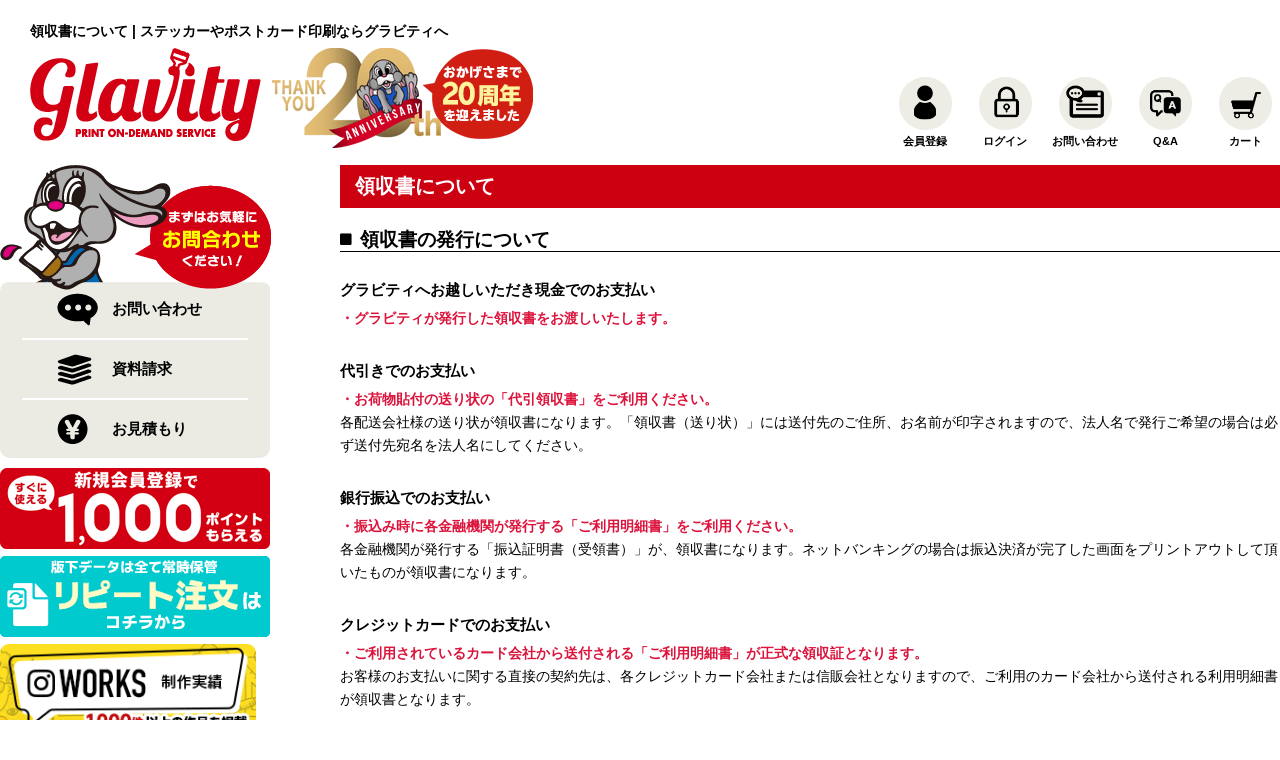

--- FILE ---
content_type: text/html; charset=UTF-8
request_url: https://www.glavity.com/userguide/receipt/
body_size: 12507
content:
<!DOCTYPE HTML>
<html lang="ja-JP">
<head>
<meta charset="UTF-8">
<link rel="stylesheet" href="https://www.glavity.com/wp-content/themes/insatu/library/common/css/default.css" media="screen">
<link rel="stylesheet" href="https://www.glavity.com/wp-content/themes/insatu/library/common/css/common.css?ver=3.0.0" media="screen">
<link rel="stylesheet" href="https://www.glavity.com/wp-content/themes/insatu/library/common/css/common_sp.css?ver=3.0.0" media="screen">
<link rel="stylesheet" href="https://www.glavity.com/wp-content/themes/insatu/library/common/css/contents.css?ver=3.0.0" media="screen">
<link rel="stylesheet" href="https://www.glavity.com/wp-content/themes/insatu/library/common/css/contents_sp.css?ver=3.0.0" media="screen">
<link rel="stylesheet" href="https://www.glavity.com/wp-content/themes/insatu/library/common/css/jquery.fs.boxer.min.css" media="screen">
<link rel="stylesheet" href="https://www.glavity.com/wp-content/themes/insatu/library/common/css/jquery.remodal.css" media="screen">
<link rel="stylesheet" href="https://www.glavity.com/wp-content/themes/insatu/library/common/css/jquery.slick/slick.css" media="screen">
<link rel="stylesheet" href="https://www.glavity.com/wp-content/themes/insatu/library/common/css/jquery.slick/slick-theme.css" media="screen">
<link rel="stylesheet" href="https://www.glavity.com/wp-content/themes/insatu/library/common/css/fontawesome-all.min.css" media="screen">
<link rel="stylesheet" href="https://www.glavity.com/wp-content/themes/insatu/library/common/css/custom_2025.css" media="screen">

<meta name="viewport" content="width=device-width, initial-scale=1.0,user-scalable=no">
<meta name="format-detection" content="telephone=no">
<script type="text/javascript" src="https://www.glavity.com/wp-content/themes/insatu/js/jquery-1.9.1.min.js"></script>
<script type="text/javascript" src="https://www.glavity.com/wp-content/themes/insatu/js/common.js?ver=3.0.0"></script>
<script type="text/javascript" src="https://www.glavity.com/wp-content/themes/insatu/js/jquery.jpostal.js"></script>
<script type="text/javascript" src="https://www.glavity.com/wp-content/themes/insatu/js/jquery.cookie.js"></script>
<script type="text/javascript" src="https://www.glavity.com/wp-content/themes/insatu/js/jquery.fs.boxer.min.js"></script>
<script type="text/javascript" src="https://www.glavity.com/wp-content/themes/insatu/js/jquery.tile.min.js"></script>
<script type="text/javascript" src="https://www.glavity.com/wp-content/themes/insatu/js/jquery.remodal.js"></script>
<script type="text/javascript" src="https://www.glavity.com/wp-content/themes/insatu/js/jquery.slick.min.js"></script>
<script type="text/javascript" src="https://www.glavity.com/wp-content/themes/insatu/js/in2cart_tab_switching.js"></script>

<!--[if lt IE 9]>
	<script src="https://oss.maxcdn.com/html5shiv/3.7.2/html5shiv.min.js"></script>
	<script src="https://oss.maxcdn.com/respond/1.4.2/respond.min.js"></script>
<![endif]-->
<!-- wp_head to add in2cart plugin -->
<meta name='robots' content='max-image-preview:large' />
	<style>img:is([sizes="auto" i], [sizes^="auto," i]) { contain-intrinsic-size: 3000px 1500px }</style>
	<link rel='dns-prefetch' href='//cdn.jsdelivr.net' />

<!-- SEO SIMPLE PACK 3.6.2 -->
<title>領収書について | ステッカーやポストカード印刷ならグラビティへ</title>
<meta name="description" content="領収書の発行について グラビティへお越しいただき現金でのお支払い ・グラビティが発行した領収書をお渡しいたします。 代引きでのお支払い ・お荷物貼付の送り状の「代引領収書」をご利用ください。 各配送会社様の送り状が領収書になります。「領収書">
<link rel="canonical" href="https://www.glavity.com/userguide/receipt/">
<meta property="og:locale" content="ja_JP">
<meta property="og:type" content="article">
<meta property="og:title" content="領収書について | ステッカーやポストカード印刷ならグラビティへ">
<meta property="og:description" content="領収書の発行について グラビティへお越しいただき現金でのお支払い ・グラビティが発行した領収書をお渡しいたします。 代引きでのお支払い ・お荷物貼付の送り状の「代引領収書」をご利用ください。 各配送会社様の送り状が領収書になります。「領収書">
<meta property="og:url" content="https://www.glavity.com/userguide/receipt/">
<meta property="og:site_name" content="ステッカーやポストカード印刷ならグラビティへ">
<meta name="twitter:card" content="summary">
<!-- Google Analytics (gtag.js) -->
<script async src="https://www.googletagmanager.com/gtag/js?id=UA-151170791-1"></script>
<script>
	window.dataLayer = window.dataLayer || [];
	function gtag(){dataLayer.push(arguments);}
	gtag("js", new Date());
	gtag("config", "UA-151170791-1");
</script>
	<!-- / SEO SIMPLE PACK -->

<script type="text/javascript">
/* <![CDATA[ */
window._wpemojiSettings = {"baseUrl":"https:\/\/s.w.org\/images\/core\/emoji\/15.0.3\/72x72\/","ext":".png","svgUrl":"https:\/\/s.w.org\/images\/core\/emoji\/15.0.3\/svg\/","svgExt":".svg","source":{"concatemoji":"https:\/\/www.glavity.com\/wp-includes\/js\/wp-emoji-release.min.js?ver=6.7.2"}};
/*! This file is auto-generated */
!function(i,n){var o,s,e;function c(e){try{var t={supportTests:e,timestamp:(new Date).valueOf()};sessionStorage.setItem(o,JSON.stringify(t))}catch(e){}}function p(e,t,n){e.clearRect(0,0,e.canvas.width,e.canvas.height),e.fillText(t,0,0);var t=new Uint32Array(e.getImageData(0,0,e.canvas.width,e.canvas.height).data),r=(e.clearRect(0,0,e.canvas.width,e.canvas.height),e.fillText(n,0,0),new Uint32Array(e.getImageData(0,0,e.canvas.width,e.canvas.height).data));return t.every(function(e,t){return e===r[t]})}function u(e,t,n){switch(t){case"flag":return n(e,"\ud83c\udff3\ufe0f\u200d\u26a7\ufe0f","\ud83c\udff3\ufe0f\u200b\u26a7\ufe0f")?!1:!n(e,"\ud83c\uddfa\ud83c\uddf3","\ud83c\uddfa\u200b\ud83c\uddf3")&&!n(e,"\ud83c\udff4\udb40\udc67\udb40\udc62\udb40\udc65\udb40\udc6e\udb40\udc67\udb40\udc7f","\ud83c\udff4\u200b\udb40\udc67\u200b\udb40\udc62\u200b\udb40\udc65\u200b\udb40\udc6e\u200b\udb40\udc67\u200b\udb40\udc7f");case"emoji":return!n(e,"\ud83d\udc26\u200d\u2b1b","\ud83d\udc26\u200b\u2b1b")}return!1}function f(e,t,n){var r="undefined"!=typeof WorkerGlobalScope&&self instanceof WorkerGlobalScope?new OffscreenCanvas(300,150):i.createElement("canvas"),a=r.getContext("2d",{willReadFrequently:!0}),o=(a.textBaseline="top",a.font="600 32px Arial",{});return e.forEach(function(e){o[e]=t(a,e,n)}),o}function t(e){var t=i.createElement("script");t.src=e,t.defer=!0,i.head.appendChild(t)}"undefined"!=typeof Promise&&(o="wpEmojiSettingsSupports",s=["flag","emoji"],n.supports={everything:!0,everythingExceptFlag:!0},e=new Promise(function(e){i.addEventListener("DOMContentLoaded",e,{once:!0})}),new Promise(function(t){var n=function(){try{var e=JSON.parse(sessionStorage.getItem(o));if("object"==typeof e&&"number"==typeof e.timestamp&&(new Date).valueOf()<e.timestamp+604800&&"object"==typeof e.supportTests)return e.supportTests}catch(e){}return null}();if(!n){if("undefined"!=typeof Worker&&"undefined"!=typeof OffscreenCanvas&&"undefined"!=typeof URL&&URL.createObjectURL&&"undefined"!=typeof Blob)try{var e="postMessage("+f.toString()+"("+[JSON.stringify(s),u.toString(),p.toString()].join(",")+"));",r=new Blob([e],{type:"text/javascript"}),a=new Worker(URL.createObjectURL(r),{name:"wpTestEmojiSupports"});return void(a.onmessage=function(e){c(n=e.data),a.terminate(),t(n)})}catch(e){}c(n=f(s,u,p))}t(n)}).then(function(e){for(var t in e)n.supports[t]=e[t],n.supports.everything=n.supports.everything&&n.supports[t],"flag"!==t&&(n.supports.everythingExceptFlag=n.supports.everythingExceptFlag&&n.supports[t]);n.supports.everythingExceptFlag=n.supports.everythingExceptFlag&&!n.supports.flag,n.DOMReady=!1,n.readyCallback=function(){n.DOMReady=!0}}).then(function(){return e}).then(function(){var e;n.supports.everything||(n.readyCallback(),(e=n.source||{}).concatemoji?t(e.concatemoji):e.wpemoji&&e.twemoji&&(t(e.twemoji),t(e.wpemoji)))}))}((window,document),window._wpemojiSettings);
/* ]]> */
</script>
<link rel='stylesheet' id='general.min.css-css' href='https://www.glavity.com/wp-content/plugins/insatu-shop/css/general.min.css?ver=6.7.2' type='text/css' media='all' />
<link rel='stylesheet' id='sbi_styles-css' href='https://www.glavity.com/wp-content/plugins/instagram-feed-pro/css/sbi-styles.min.css?ver=6.0.4' type='text/css' media='all' />
<style id='wp-emoji-styles-inline-css' type='text/css'>

	img.wp-smiley, img.emoji {
		display: inline !important;
		border: none !important;
		box-shadow: none !important;
		height: 1em !important;
		width: 1em !important;
		margin: 0 0.07em !important;
		vertical-align: -0.1em !important;
		background: none !important;
		padding: 0 !important;
	}
</style>
<link rel='stylesheet' id='wp-block-library-css' href='https://www.glavity.com/wp-includes/css/dist/block-library/style.min.css?ver=6.7.2' type='text/css' media='all' />
<style id='classic-theme-styles-inline-css' type='text/css'>
/*! This file is auto-generated */
.wp-block-button__link{color:#fff;background-color:#32373c;border-radius:9999px;box-shadow:none;text-decoration:none;padding:calc(.667em + 2px) calc(1.333em + 2px);font-size:1.125em}.wp-block-file__button{background:#32373c;color:#fff;text-decoration:none}
</style>
<style id='global-styles-inline-css' type='text/css'>
:root{--wp--preset--aspect-ratio--square: 1;--wp--preset--aspect-ratio--4-3: 4/3;--wp--preset--aspect-ratio--3-4: 3/4;--wp--preset--aspect-ratio--3-2: 3/2;--wp--preset--aspect-ratio--2-3: 2/3;--wp--preset--aspect-ratio--16-9: 16/9;--wp--preset--aspect-ratio--9-16: 9/16;--wp--preset--color--black: #000000;--wp--preset--color--cyan-bluish-gray: #abb8c3;--wp--preset--color--white: #ffffff;--wp--preset--color--pale-pink: #f78da7;--wp--preset--color--vivid-red: #cf2e2e;--wp--preset--color--luminous-vivid-orange: #ff6900;--wp--preset--color--luminous-vivid-amber: #fcb900;--wp--preset--color--light-green-cyan: #7bdcb5;--wp--preset--color--vivid-green-cyan: #00d084;--wp--preset--color--pale-cyan-blue: #8ed1fc;--wp--preset--color--vivid-cyan-blue: #0693e3;--wp--preset--color--vivid-purple: #9b51e0;--wp--preset--gradient--vivid-cyan-blue-to-vivid-purple: linear-gradient(135deg,rgba(6,147,227,1) 0%,rgb(155,81,224) 100%);--wp--preset--gradient--light-green-cyan-to-vivid-green-cyan: linear-gradient(135deg,rgb(122,220,180) 0%,rgb(0,208,130) 100%);--wp--preset--gradient--luminous-vivid-amber-to-luminous-vivid-orange: linear-gradient(135deg,rgba(252,185,0,1) 0%,rgba(255,105,0,1) 100%);--wp--preset--gradient--luminous-vivid-orange-to-vivid-red: linear-gradient(135deg,rgba(255,105,0,1) 0%,rgb(207,46,46) 100%);--wp--preset--gradient--very-light-gray-to-cyan-bluish-gray: linear-gradient(135deg,rgb(238,238,238) 0%,rgb(169,184,195) 100%);--wp--preset--gradient--cool-to-warm-spectrum: linear-gradient(135deg,rgb(74,234,220) 0%,rgb(151,120,209) 20%,rgb(207,42,186) 40%,rgb(238,44,130) 60%,rgb(251,105,98) 80%,rgb(254,248,76) 100%);--wp--preset--gradient--blush-light-purple: linear-gradient(135deg,rgb(255,206,236) 0%,rgb(152,150,240) 100%);--wp--preset--gradient--blush-bordeaux: linear-gradient(135deg,rgb(254,205,165) 0%,rgb(254,45,45) 50%,rgb(107,0,62) 100%);--wp--preset--gradient--luminous-dusk: linear-gradient(135deg,rgb(255,203,112) 0%,rgb(199,81,192) 50%,rgb(65,88,208) 100%);--wp--preset--gradient--pale-ocean: linear-gradient(135deg,rgb(255,245,203) 0%,rgb(182,227,212) 50%,rgb(51,167,181) 100%);--wp--preset--gradient--electric-grass: linear-gradient(135deg,rgb(202,248,128) 0%,rgb(113,206,126) 100%);--wp--preset--gradient--midnight: linear-gradient(135deg,rgb(2,3,129) 0%,rgb(40,116,252) 100%);--wp--preset--font-size--small: 13px;--wp--preset--font-size--medium: 20px;--wp--preset--font-size--large: 36px;--wp--preset--font-size--x-large: 42px;--wp--preset--spacing--20: 0.44rem;--wp--preset--spacing--30: 0.67rem;--wp--preset--spacing--40: 1rem;--wp--preset--spacing--50: 1.5rem;--wp--preset--spacing--60: 2.25rem;--wp--preset--spacing--70: 3.38rem;--wp--preset--spacing--80: 5.06rem;--wp--preset--shadow--natural: 6px 6px 9px rgba(0, 0, 0, 0.2);--wp--preset--shadow--deep: 12px 12px 50px rgba(0, 0, 0, 0.4);--wp--preset--shadow--sharp: 6px 6px 0px rgba(0, 0, 0, 0.2);--wp--preset--shadow--outlined: 6px 6px 0px -3px rgba(255, 255, 255, 1), 6px 6px rgba(0, 0, 0, 1);--wp--preset--shadow--crisp: 6px 6px 0px rgba(0, 0, 0, 1);}:where(.is-layout-flex){gap: 0.5em;}:where(.is-layout-grid){gap: 0.5em;}body .is-layout-flex{display: flex;}.is-layout-flex{flex-wrap: wrap;align-items: center;}.is-layout-flex > :is(*, div){margin: 0;}body .is-layout-grid{display: grid;}.is-layout-grid > :is(*, div){margin: 0;}:where(.wp-block-columns.is-layout-flex){gap: 2em;}:where(.wp-block-columns.is-layout-grid){gap: 2em;}:where(.wp-block-post-template.is-layout-flex){gap: 1.25em;}:where(.wp-block-post-template.is-layout-grid){gap: 1.25em;}.has-black-color{color: var(--wp--preset--color--black) !important;}.has-cyan-bluish-gray-color{color: var(--wp--preset--color--cyan-bluish-gray) !important;}.has-white-color{color: var(--wp--preset--color--white) !important;}.has-pale-pink-color{color: var(--wp--preset--color--pale-pink) !important;}.has-vivid-red-color{color: var(--wp--preset--color--vivid-red) !important;}.has-luminous-vivid-orange-color{color: var(--wp--preset--color--luminous-vivid-orange) !important;}.has-luminous-vivid-amber-color{color: var(--wp--preset--color--luminous-vivid-amber) !important;}.has-light-green-cyan-color{color: var(--wp--preset--color--light-green-cyan) !important;}.has-vivid-green-cyan-color{color: var(--wp--preset--color--vivid-green-cyan) !important;}.has-pale-cyan-blue-color{color: var(--wp--preset--color--pale-cyan-blue) !important;}.has-vivid-cyan-blue-color{color: var(--wp--preset--color--vivid-cyan-blue) !important;}.has-vivid-purple-color{color: var(--wp--preset--color--vivid-purple) !important;}.has-black-background-color{background-color: var(--wp--preset--color--black) !important;}.has-cyan-bluish-gray-background-color{background-color: var(--wp--preset--color--cyan-bluish-gray) !important;}.has-white-background-color{background-color: var(--wp--preset--color--white) !important;}.has-pale-pink-background-color{background-color: var(--wp--preset--color--pale-pink) !important;}.has-vivid-red-background-color{background-color: var(--wp--preset--color--vivid-red) !important;}.has-luminous-vivid-orange-background-color{background-color: var(--wp--preset--color--luminous-vivid-orange) !important;}.has-luminous-vivid-amber-background-color{background-color: var(--wp--preset--color--luminous-vivid-amber) !important;}.has-light-green-cyan-background-color{background-color: var(--wp--preset--color--light-green-cyan) !important;}.has-vivid-green-cyan-background-color{background-color: var(--wp--preset--color--vivid-green-cyan) !important;}.has-pale-cyan-blue-background-color{background-color: var(--wp--preset--color--pale-cyan-blue) !important;}.has-vivid-cyan-blue-background-color{background-color: var(--wp--preset--color--vivid-cyan-blue) !important;}.has-vivid-purple-background-color{background-color: var(--wp--preset--color--vivid-purple) !important;}.has-black-border-color{border-color: var(--wp--preset--color--black) !important;}.has-cyan-bluish-gray-border-color{border-color: var(--wp--preset--color--cyan-bluish-gray) !important;}.has-white-border-color{border-color: var(--wp--preset--color--white) !important;}.has-pale-pink-border-color{border-color: var(--wp--preset--color--pale-pink) !important;}.has-vivid-red-border-color{border-color: var(--wp--preset--color--vivid-red) !important;}.has-luminous-vivid-orange-border-color{border-color: var(--wp--preset--color--luminous-vivid-orange) !important;}.has-luminous-vivid-amber-border-color{border-color: var(--wp--preset--color--luminous-vivid-amber) !important;}.has-light-green-cyan-border-color{border-color: var(--wp--preset--color--light-green-cyan) !important;}.has-vivid-green-cyan-border-color{border-color: var(--wp--preset--color--vivid-green-cyan) !important;}.has-pale-cyan-blue-border-color{border-color: var(--wp--preset--color--pale-cyan-blue) !important;}.has-vivid-cyan-blue-border-color{border-color: var(--wp--preset--color--vivid-cyan-blue) !important;}.has-vivid-purple-border-color{border-color: var(--wp--preset--color--vivid-purple) !important;}.has-vivid-cyan-blue-to-vivid-purple-gradient-background{background: var(--wp--preset--gradient--vivid-cyan-blue-to-vivid-purple) !important;}.has-light-green-cyan-to-vivid-green-cyan-gradient-background{background: var(--wp--preset--gradient--light-green-cyan-to-vivid-green-cyan) !important;}.has-luminous-vivid-amber-to-luminous-vivid-orange-gradient-background{background: var(--wp--preset--gradient--luminous-vivid-amber-to-luminous-vivid-orange) !important;}.has-luminous-vivid-orange-to-vivid-red-gradient-background{background: var(--wp--preset--gradient--luminous-vivid-orange-to-vivid-red) !important;}.has-very-light-gray-to-cyan-bluish-gray-gradient-background{background: var(--wp--preset--gradient--very-light-gray-to-cyan-bluish-gray) !important;}.has-cool-to-warm-spectrum-gradient-background{background: var(--wp--preset--gradient--cool-to-warm-spectrum) !important;}.has-blush-light-purple-gradient-background{background: var(--wp--preset--gradient--blush-light-purple) !important;}.has-blush-bordeaux-gradient-background{background: var(--wp--preset--gradient--blush-bordeaux) !important;}.has-luminous-dusk-gradient-background{background: var(--wp--preset--gradient--luminous-dusk) !important;}.has-pale-ocean-gradient-background{background: var(--wp--preset--gradient--pale-ocean) !important;}.has-electric-grass-gradient-background{background: var(--wp--preset--gradient--electric-grass) !important;}.has-midnight-gradient-background{background: var(--wp--preset--gradient--midnight) !important;}.has-small-font-size{font-size: var(--wp--preset--font-size--small) !important;}.has-medium-font-size{font-size: var(--wp--preset--font-size--medium) !important;}.has-large-font-size{font-size: var(--wp--preset--font-size--large) !important;}.has-x-large-font-size{font-size: var(--wp--preset--font-size--x-large) !important;}
:where(.wp-block-post-template.is-layout-flex){gap: 1.25em;}:where(.wp-block-post-template.is-layout-grid){gap: 1.25em;}
:where(.wp-block-columns.is-layout-flex){gap: 2em;}:where(.wp-block-columns.is-layout-grid){gap: 2em;}
:root :where(.wp-block-pullquote){font-size: 1.5em;line-height: 1.6;}
</style>
<!--n2css--><!--n2js--><script type="text/javascript" src="https://www.glavity.com/wp-content/plugins/insatu-shop/js/in2cart_util.js?ver=6.7.2" id="in2cart_util.js-js"></script>
<script type="text/javascript" id="in2cart_cart.js-js-extra">
/* <![CDATA[ */
var WD = {"endpoint":"https:\/\/www.glavity.com\/wp-admin\/admin-ajax.php","js_token":"696a6dc4b2"};
/* ]]> */
</script>
<script type="text/javascript" src="https://www.glavity.com/wp-content/themes/insatu/js/in2cart_cart.js?ver=3.0.0" id="in2cart_cart.js-js"></script>
<script type="text/javascript">
var g_template_directory = "https://www.glavity.com/wp-content/themes/insatu";
var g_is_cart_page = false;
</script>
<!-- Google Tag Manager -->
<script>(function(w,d,s,l,i){w[l]=w[l]||[];w[l].push({'gtm.start':
new Date().getTime(),event:'gtm.js'});var f=d.getElementsByTagName(s)[0],
j=d.createElement(s),dl=l!='dataLayer'?'&l='+l:'';j.async=true;j.src=
'https://www.googletagmanager.com/gtm.js?id='+i+dl;f.parentNode.insertBefore(j,f);
})(window,document,'script','dataLayer','GTM-KWHQRFT');</script>
<!-- End Google Tag Manager -->

<link rel="shortcut icon" type="image/x-icon" href="/wp-content/uploads/favicon.png">
<link rel="icon" type="image/x-icon" href="/wp-content/uploads/favicon.png"> 
</head>
<body class="mac">
<!-- Google Tag Manager (noscript) -->
<noscript><iframe src="https://www.googletagmanager.com/ns.html?id=GTM-KWHQRFT"
height="0" width="0" style="display:none;visibility:hidden"></iframe></noscript>
<!-- End Google Tag Manager (noscript) -->
<div id="wrapper">
<div class="inner_band">
<header>
	<div id="header-box">
		<!-- ロゴ -->
		<div id="header_left">
			<div class="header_ttl"><h1>領収書について | ステッカーやポストカード印刷ならグラビティへ</h1></div>
			<div id="sp_toggle">
				<div><span></span> <span></span> <span></span></div>
			</div>
			<a href="https://www.glavity.com" class="logo"><img src="/wp-content/uploads/logo.png" alt="ロゴ"></a>
			<div class="headinfo"><img src="/wp-content/uploads/headinfo.png" alt=""></div>
		</div>

		<div id="header_right">
			<ul id="header_navi">
							<li><a href="https://www.glavity.com/systems/signup/"><span class="btn"><img src="/wp-content/uploads/gm_man2x.png" alt="会員登録"></span><span class="name">会員登録</span></a></li>
				<li><a href="https://www.glavity.com/systems/login/"><span class="btn"><img src="/wp-content/uploads/gm_login2x.png" alt="ログイン"></span><span class="name">ログイン</span></a></li>
							<li><a href="https://www.glavity.com/contact/"><span class="btn"><img src="/wp-content/uploads/gm_cont2x.png" alt="お問い合わせ"></span><span class="name">お問い合わせ</span></a></li>
				<li><a href="javascript:void(0);" onclick="in2cart_help_modal();"><span class="btn"><img src="/wp-content/uploads/gm_qa2x.png" alt="ヘルプ"></span><span class="name">Q&amp;A</span></a></li>
				<li><a href="https://www.glavity.com/systems/cart/"><span class="btn"><img src="/wp-content/uploads/gm_cart2x.png" alt="カート"></span><span class="name">カート</span></a></li>
			</ul>

			
					</div><!--header_right-->
	</div><!-- end header-box -->
</header>
</div><!--inner_band-->

<div id="contents">
<aside id="side">


			<section class="side-box">
			<div class="content">
				<div class="sd_contact">
<div class="bnr"><img src="/wp-content/uploads/sd_inq_top.png" alt="まずはお気軽にお問い合わせください！"></div>
<ul class="navi">
<li><a href="/contact/">お問い合わせ</a></li>
<li><a href="/request/">資料請求</a></li>
<li><a href="/estimate/">お見積もり</a></li>
</ul>
<p class="mt10">
<a href="https://www.glavity.com/systems/signup/"target="_blank" ><img src="https://www.glavity.com/wp-content/uploads/newcustomer_bn.png" width="270" height="81" title="newcustomer.png" /></a></p>
<p>
<a href="https://www.glavity.com/ordering_reprint/"target="_blank" ><img src="https://www.glavity.com/wp-content/uploads/orderingreprint_bn.png" width="270" height="81" title="orderingreprint" /></a></p>
<p>
<a href="/jisseki/"target="_blank" ><img src="https://www.glavity.com/wp-content/uploads/works.png" width="270" height="90" title="works" /></a></p>			</div>
		</section>
	
	<!--　メインメニュー -->
	<section class="side-box">
		<p class="redttl">全商品一覧</p>
		<nav id="navi-main"><div class="menu-gnavi-container"><ul id="menu-gnavi" class="menu"><li id="menu-item-91" class="menu-item menu-item-type-custom menu-item-object-custom"><a href="https://www.glavity.com/products/goods/" title="グッズを作る">グッズを作る</a>
<ul>
<li><a href="https://www.glavity.com/products/goods/sticker/" title="ステッカー印刷">ステッカー印刷</a></li>
<li><a href="https://www.glavity.com/products/goods/postcard/" title="ポストカード印刷">ポストカード印刷</a></li>
<li><a href="https://www.glavity.com/products/goods/canbadge/" title="缶バッジ印刷">缶バッジ印刷</a></li>
<li><a href="https://www.glavity.com/products/goods/calendar/" title="カレンダー印刷">カレンダー印刷</a></li>
<li><a href="https://www.glavity.com/products/goods/acrylicgoods/" title="アクリルグッズ印刷">アクリルグッズ印刷</a></li>
<li><a href="https://www.glavity.com/products/goods/card/" title="カード印刷">カード印刷</a></li>
<li><a href="https://www.glavity.com/products/goods/collection_coaster/" title="コレクションコースター印刷">コレクションコースター印刷</a></li>
<li><a href="https://www.glavity.com/products/goods/cd_jacket/" title="CDジャケット印刷">CDジャケット印刷</a></li>
<li><a href="https://www.glavity.com/products/goods/sticker_item/" title="ステッカーアイテム">ステッカーアイテム</a></li>
</ul>
<a href="https://www.glavity.com/products/classic_printing/" title="定番印刷">定番印刷</a>
<ul>
<li><a href="https://www.glavity.com/products/classic_printing/zine/" title="ZINE・アートブック印刷">ZINE・アートブック印刷</a></li>
<li><a href="https://www.glavity.com/products/classic_printing/flyer/" title="フライヤー印刷">フライヤー印刷</a></li>
<li><a href="https://www.glavity.com/products/classic_printing/bizcard/" title="名刺印刷">名刺印刷</a></li>
<li><a href="https://www.glavity.com/products/classic_printing/ticket/" title="チケット印刷">チケット印刷</a></li>
</ul>
<a href="https://www.glavity.com/products/shop/" title="お店を演出する">お店を演出する</a>
<ul>
<li><a href="https://www.glavity.com/products/shop/boothcover/" title="ブースカバー印刷">ブースカバー印刷</a></li>
<li><a href="https://www.glavity.com/products/shop/poster/" title="ポスター印刷">ポスター印刷</a></li>
<li><a href="https://www.glavity.com/products/shop/papertag/" title="ペーパータグ印刷">ペーパータグ印刷</a></li>
</ul></li>
</ul></div></nav>
	</section>


	<section class="side-box">
		<h2 class="redttl">ご利用ガイド</h2>
		<div class="content guide"><div class="menu-cmenu-container"><ul id="menu-cmenu" class="menu"><li id="menu-item-585" class="menu-item menu-item-type-custom menu-item-object-custom menu-item-has-children"><a><h3>ご注文について</h3></a>
<ul class="sub-menu">
	<li id="menu-item-473" class="menu-item menu-item-type-post_type menu-item-object-page"><a href="https://www.glavity.com/userguide/chenge/">キャンセル/変更</a></li>
	<li id="menu-item-474" class="menu-item menu-item-type-post_type menu-item-object-page"><a href="https://www.glavity.com/userguide/noservice/">お受け出来ない印刷</a></li>
	<li id="menu-item-476" class="menu-item menu-item-type-post_type menu-item-object-page"><a href="https://www.glavity.com/userguide/rireki/">ご注文履歴の確認</a></li>
	<li id="menu-item-489" class="menu-item menu-item-type-post_type menu-item-object-page"><a href="https://www.glavity.com/userguide/terms/">ご利用規約</a></li>
	<li id="menu-item-2105" class="menu-item menu-item-type-post_type menu-item-object-page"><a href="https://www.glavity.com/userguide/law/">特定商取引法に基づく表記</a></li>
</ul>
</li>
<li id="menu-item-582" class="menu-item menu-item-type-custom menu-item-object-custom menu-item-has-children"><a><h3>データについて</h3></a>
<ul class="sub-menu">
	<li id="menu-item-477" class="menu-item menu-item-type-post_type menu-item-object-page"><a href="https://www.glavity.com/userguide/data_draft/">データの入稿方法</a></li>
	<li id="menu-item-478" class="menu-item menu-item-type-post_type menu-item-object-page"><a href="https://www.glavity.com/userguide/data_create/">データ作成ガイド</a></li>
	<li id="menu-item-479" class="menu-item menu-item-type-post_type menu-item-object-page"><a href="https://www.glavity.com/userguide/template/">テンプレート</a></li>
	<li id="menu-item-481" class="menu-item menu-item-type-post_type menu-item-object-page"><a href="https://www.glavity.com/userguide/scanning-service/">スキャニングサービス</a></li>
</ul>
</li>
<li id="menu-item-584" class="menu-item menu-item-type-custom menu-item-object-custom current-menu-ancestor current-menu-parent menu-item-has-children"><a><h3>発送/納品について</h3></a>
<ul class="sub-menu">
	<li id="menu-item-482" class="menu-item menu-item-type-post_type menu-item-object-page"><a href="https://www.glavity.com/userguide/count/">納期のカウント</a></li>
	<li id="menu-item-483" class="menu-item menu-item-type-post_type menu-item-object-page"><a href="https://www.glavity.com/userguide/traffic/">納品/お支払い方法</a></li>
	<li id="menu-item-484" class="menu-item menu-item-type-post_type menu-item-object-page current-menu-item page_item page-item-464 current_page_item"><a href="https://www.glavity.com/userguide/receipt/">領収書について</a></li>
	<li id="menu-item-485" class="menu-item menu-item-type-post_type menu-item-object-page"><a href="https://www.glavity.com/userguide/2places-delivery/">2箇所目からの送料について</a></li>
</ul>
</li>
</ul></div></div>
	</section>

			<section class="side-box">
			<div class="content">
				<div class="calendar_left">
<p class="calendar_ttl">営業日カレンダー</p>

<div class="calendar_single">

<span class="title_date">2026年01月</span>
<table class="in2cart_calendar">
<tr><th class="sunday">日</th><th>月</th><th>火</th><th>水</th><th>木</th><th>金</th><th class="saturday">土</th></tr>
<tr>
		<td ><span class="day">&nbsp;</span></td>
		<td ><span class="day">&nbsp;</span></td>
		<td ><span class="day">&nbsp;</span></td>
		<td ><span class="day">&nbsp;</span></td>
		<td class="holiday "><span class="day">1</span></td>
		<td class="holiday "><span class="day">2</span></td>
		<td class="saturday holiday "><span class="day">3</span></td>
	</tr>
<tr>
		<td class="sunday holiday "><span class="day">4</span></td>
		<td ><span class="day">5</span></td>
		<td ><span class="day">6</span></td>
		<td ><span class="day">7</span></td>
		<td ><span class="day">8</span></td>
		<td ><span class="day">9</span></td>
		<td class="saturday holiday "><span class="day">10</span></td>
	</tr>
<tr>
		<td class="sunday holiday "><span class="day">11</span></td>
		<td class="holiday "><span class="day">12</span></td>
		<td ><span class="day">13</span></td>
		<td ><span class="day">14</span></td>
		<td ><span class="day">15</span></td>
		<td ><span class="day">16</span></td>
		<td class="saturday holiday "><span class="day">17</span></td>
	</tr>
<tr>
		<td class="sunday holiday "><span class="day">18</span></td>
		<td class=" today"><span class="day">19</span></td>
		<td ><span class="day">20</span></td>
		<td ><span class="day">21</span></td>
		<td ><span class="day">22</span></td>
		<td ><span class="day">23</span></td>
		<td class="saturday holiday "><span class="day">24</span></td>
	</tr>
<tr>
		<td class="sunday holiday "><span class="day">25</span></td>
		<td ><span class="day">26</span></td>
		<td ><span class="day">27</span></td>
		<td ><span class="day">28</span></td>
		<td ><span class="day">29</span></td>
		<td ><span class="day">30</span></td>
		<td class="saturday holiday "><span class="day">31</span></td>
	</tr>
</table>
</div><!-- end calendar_single -->
<div class="calendar_single">

<span class="title_date">2026年02月</span>
<table class="in2cart_calendar">
<tr><th class="sunday">日</th><th>月</th><th>火</th><th>水</th><th>木</th><th>金</th><th class="saturday">土</th></tr>
<tr>
		<td class="sunday holiday "><span class="day">1</span></td>
		<td ><span class="day">2</span></td>
		<td ><span class="day">3</span></td>
		<td ><span class="day">4</span></td>
		<td ><span class="day">5</span></td>
		<td ><span class="day">6</span></td>
		<td class="saturday holiday "><span class="day">7</span></td>
	</tr>
<tr>
		<td class="sunday holiday "><span class="day">8</span></td>
		<td ><span class="day">9</span></td>
		<td ><span class="day">10</span></td>
		<td class="holiday "><span class="day">11</span></td>
		<td ><span class="day">12</span></td>
		<td ><span class="day">13</span></td>
		<td class="saturday holiday "><span class="day">14</span></td>
	</tr>
<tr>
		<td class="sunday holiday "><span class="day">15</span></td>
		<td ><span class="day">16</span></td>
		<td ><span class="day">17</span></td>
		<td ><span class="day">18</span></td>
		<td ><span class="day">19</span></td>
		<td ><span class="day">20</span></td>
		<td class="saturday holiday "><span class="day">21</span></td>
	</tr>
<tr>
		<td class="sunday holiday "><span class="day">22</span></td>
		<td class="holiday "><span class="day">23</span></td>
		<td ><span class="day">24</span></td>
		<td ><span class="day">25</span></td>
		<td ><span class="day">26</span></td>
		<td ><span class="day">27</span></td>
		<td class="saturday holiday "><span class="day">28</span></td>
	</tr>
</table>
</div><!-- end calendar_single -->

<div class="calendar_readme">
	<ul>
		<li><span class="wd15 ht15 holiday db mt2">&nbsp;</span></li>
		<li>休業日</li>
		<li><span class="wd15 ht15 today db mt2">&nbsp;</span></li>
		<li>本日</li>
	</ul>
</div>

</div><!-- end calendar_left -->
				</div>
		</section>
		<section class="side-box">
			<div class="content">
				<p class="mt30">
<img src="/wp-content/uploads/sd_shopinfo.png" alt="全国どこでも送料無料！">
</p>
<p>
<a href="https://privacymark.jp/"target="_blank" ><img src="https://www.glavity.com/wp-content/uploads/pmark_bn.png"title="pmark" /></a></p>			</div>
		</section>
			<section class="side-box">
			<div class="content">
				<!-- DigiCert Seal HTML -->
<!-- Place HTML on your site where the seal should appear -->
<div id="DigiCertClickID_uoq_bFsi"></div>

<!-- DigiCert Seal Code -->
<!-- Place with DigiCert Seal HTML or with other scripts -->
<script type="text/javascript">
    var __dcid = __dcid || [];__dcid.push(["DigiCertClickID_uoq_bFsi", "16", "m", "black", "uoq_bFsi"]);(function(){var cid=document.createElement("script");cid.async=true;cid.src="//seal.digicert.com/seals/cascade/seal.min.js";var s = document.getElementsByTagName("script");var ls = s[(s.length - 1)];ls.parentNode.insertBefore(cid, ls.nextSibling);}());
</script>			</div>
		</section>
	
</aside><!--side end-->


<div id="main">
<div id="main_contents">



		

	<section class="page">
	<div class="right_container">
	<h2 class="headline">領収書について</h2>
	<div class="content-box">
		<div class="thecontent">
			<h3 class="mt20">領収書の発行について</h3>

<h4>グラビティへお越しいただき現金でのお支払い</h4>
<p><font color="#dc143c"><strong>・グラビティが発行した領収書をお渡しいたします。</strong></font></p><br>

<h4>代引きでのお支払い</h4>
<p><font color="#dc143c"><strong>・お荷物貼付の送り状の「代引領収書」をご利用ください。</strong></font><br>
各配送会社様の送り状が領収書になります。「領収書（送り状）」には送付先のご住所、お名前が印字されますので、法人名で発行ご希望の場合は必ず送付先宛名を法人名にしてください。</p><br>

<h4>銀行振込でのお支払い</h4>
<p><font color="#dc143c"><strong>・振込み時に各金融機関が発行する「ご利用明細書」をご利用ください。</strong></font><br>
各金融機関が発行する「振込証明書（受領書）」が、領収書になります。ネットバンキングの場合は振込決済が完了した画面をプリントアウトして頂いたものが領収書になります。</p><br>

<h4>クレジットカードでのお支払い</h4>
<p><font color="#dc143c"><strong>・ご利用されているカード会社から送付される「ご利用明細書」が正式な領収証となります。</strong></font><br>
お客様のお支払いに関する直接の契約先は、各クレジットカード会社または信販会社となりますので、ご利用のカード会社から送付される利用明細書が領収書となります。</p><br>


<h3>当社発行の領収書が必要な場合</h3>
<h4>電子領収書のダウンロード方法</h4>
<p><div><img fetchpriority="high" decoding="async" src="https://www.glavity.com/wp-content/uploads/data_receipt01.png" alt="電子領収書について" width="930" height="350" class="aligncenter size-full wp-image-981" /></div></p>
<p>お支払い方法が「銀行振込」の場合はご入金確認後、「クレジットカード」「代引き」の場合はご登録後、マイページから「電子領収書」のダウンロードが可能となります。マイページ上からご注文履歴のページを選択いただき、各商品の領収書ボタンをクリックしダウンロードしてください。<br>
※なお、ダウンロード後、料金の変更などにより再出力を行う場合、2回目以降の出力には「再発行」の文字が併記されます。</p>


		</div>
	</div><!--content-box end-->

	</div>
	</section>
	
	
</div><!--main_contents-->
</div><!--main-->

<footer>
<div id="footer">

	<div class="footer_company_text">	<div class="company_info">
		<p class="company_name">株式会社グラビティ</p>
		<p class="address">東京都杉並区天沼2-4-1 井上ビル3号館3F</p>
		<p class="tel">TEL.03-5347-2963<br>FAX.03-5347-2471</p>
		<p class="time">営業時間<br>月～金 10:00～20：00<br>土・日・祝 定休</p>
<a class="twitter-timeline" data-width="350" data-height="350" href="https://twitter.com/GLAVITY?ref_src=twsrc%5Etfw">Tweets by GLAVITY</a> <script async src="https://platform.twitter.com/widgets.js" charset="utf-8"></script>

	</div></div>
	<div class="footer_top">
		<div class="footer_item_box_list">
						<div class="ft_prd_list">
				<p class="group_name"><a href="https://www.glavity.com/products/goods/" title="グッズを作る">グッズを作る</a></p>
								<ul>
										<li><a href="https://www.glavity.com/products/goods/sticker/" title="ステッカー印刷">ステッカー印刷</a></li>
										<li><a href="https://www.glavity.com/products/goods/postcard/" title="ポストカード印刷">ポストカード印刷</a></li>
										<li><a href="https://www.glavity.com/products/goods/canbadge/" title="缶バッジ印刷">缶バッジ印刷</a></li>
										<li><a href="https://www.glavity.com/products/goods/calendar/" title="カレンダー印刷">カレンダー印刷</a></li>
										<li><a href="https://www.glavity.com/products/goods/acrylicgoods/" title="アクリルグッズ印刷">アクリルグッズ印刷</a></li>
										<li><a href="https://www.glavity.com/products/goods/card/" title="カード印刷">カード印刷</a></li>
										<li><a href="https://www.glavity.com/products/goods/collection_coaster/" title="コレクションコースター印刷">コレクションコースター印刷</a></li>
										<li><a href="https://www.glavity.com/products/goods/cd_jacket/" title="CDジャケット印刷">CDジャケット印刷</a></li>
										<li><a href="https://www.glavity.com/products/goods/sticker_item/" title="ステッカーアイテム">ステッカーアイテム</a></li>
									</ul>
							</div>
						<div class="ft_prd_list">
				<p class="group_name"><a href="https://www.glavity.com/products/classic_printing/" title="定番印刷">定番印刷</a></p>
								<ul>
										<li><a href="https://www.glavity.com/products/classic_printing/zine/" title="ZINE・アートブック印刷">ZINE・アートブック印刷</a></li>
										<li><a href="https://www.glavity.com/products/classic_printing/flyer/" title="フライヤー印刷">フライヤー印刷</a></li>
										<li><a href="https://www.glavity.com/products/classic_printing/bizcard/" title="名刺印刷">名刺印刷</a></li>
										<li><a href="https://www.glavity.com/products/classic_printing/ticket/" title="チケット印刷">チケット印刷</a></li>
									</ul>
							</div>
						<div class="ft_prd_list">
				<p class="group_name"><a href="https://www.glavity.com/products/shop/" title="お店を演出する">お店を演出する</a></p>
								<ul>
										<li><a href="https://www.glavity.com/products/shop/boothcover/" title="ブースカバー印刷">ブースカバー印刷</a></li>
										<li><a href="https://www.glavity.com/products/shop/poster/" title="ポスター印刷">ポスター印刷</a></li>
										<li><a href="https://www.glavity.com/products/shop/papertag/" title="ペーパータグ印刷">ペーパータグ印刷</a></li>
									</ul>
							</div>
					</div><!--footer_item_box_list-->

		<div class="footer_item_box_list">
			<div class="ft_prd_list">
<p class="group_name"><a title="ご注文について">ご注文について</a></p>
<ul><li><a href="https://www.glavity.com/userguide/chenge/" title="キャンセル/変更">キャンセル/変更</a></li>
<li><a href="https://www.glavity.com/userguide/noservice/" title="お受け出来ない印刷について">お受け出来ない印刷について</a></li>
<li><a href="https://www.glavity.com/userguide/rireki/" title="ご注文履歴の確認">ご注文履歴の確認</a></li>
<li><a href="https://www.glavity.com/userguide/terms/" title="ご利用規約">ご利用規約</a></li>
<li><a href="https://www.glavity.com/userguide/law/" title="特定商取引法に基づく表記">特定商取引法に基づく表記</a></li>
</ul></div><div class="ft_prd_list">
<p class="group_name"><a title="データについて">データについて</a></p>
<ul><li><a href="https://www.glavity.com/userguide/data_draft/" title="データの入稿方法">データの入稿方法</a></li>
<li><a href="https://www.glavity.com/userguide/data_create/" title="データ作成ガイド">データ作成ガイド</a></li>
<li><a href="https://www.glavity.com/userguide/template/" title="テンプレート">テンプレート</a></li>
<li><a href="https://www.glavity.com/userguide/scanning-service/" title="スキャニングサービス">スキャニングサービス</a></li>
</ul></div><div class="ft_prd_list">
<p class="group_name"><a title="発送・納品について">発送・納品について</a></p>
<ul><li><a href="https://www.glavity.com/userguide/count/" title="納期のカウント">納期のカウント</a></li>
<li><a href="https://www.glavity.com/userguide/2places-delivery/" title="2箇所目からの送料について">2箇所目からの送料について</a></li>
<li><a href="https://www.glavity.com/userguide/traffic/" title="納品/お支払い方法">納品/お支払い方法</a></li>
<li><a href="https://www.glavity.com/userguide/receipt/" title="領収書について">領収書について</a></li>
</ul></div>		</div><!--footer_item_box_list-->

		<div class="footer_item_box_list">
			<div class="ft_prd_list">
<p class="group_name"><a href="https://www.glavity.com/wp/" title="こんなことできるよLABO">こんなことできるよLABO</a></p>
<ul><li><a href="https://www.glavity.com/wp/?cat=6" title="こんなことできるよ">こんなことできるよ</a></li>
<li><a href="https://www.glavity.com/wp/?cat=3" title="印刷まめ知識">印刷まめ知識</a></li>
<li><a href="https://www.glavity.com/wp/?cat=4" title="DTPテクニック">DTPテクニック</a></li>
<li><a href="https://www.glavity.com/wp/?cat=7" title="グッズ制作のヒント集">グッズ制作のヒント集</a></li>
</ul></div><div class="ft_prd_list">
<p class="group_name"><a href="/" title="COMPANY PROFILE">COMPANY PROFILE</a></p>
<ul><li><a href="https://www.glavity.com/company/outline/" title="会社概要">会社概要</a></li>
<li><a href="https://www.glavity.com/company/history/" title="沿革">沿革</a></li>
<li><a href="https://www.glavity.com/company/access/" title="アクセスMAP">アクセスMAP</a></li>
<li><a href="https://www.glavity.com/company/staff/" title="スタッフ紹介">スタッフ紹介</a></li>
</ul></div><div class="ft_prd_list">
<p class="group_name">&nbsp;</p>
<ul><li><a href="https://www.glavity.com/company/vision/" title="私たちの思い">私たちの思い</a></li>
<li><a href="https://www.glavity.com/company/privacy-policy/" title="個人情報保護方針">個人情報保護方針</a></li>
<li><a href="https://www.glavity.com/corporate-sales/" title="法人営業承ります">法人営業承ります</a></li>
<li><a href="https://www.glavity.com/company/about-grabbit/" title="グラビットについて">グラビットについて</a></li>
</ul></div>		</div><!--footer_item_box_list-->
	</div><!--footer_top-->
	
	<p class="copyright"><small>Copyright &copy;<a href="https://www.glavity.com">株式会社グラビティ</a>. ALL RIGHTS RESERVED.</small></p>
</div><!--footer end-->
</footer>

<!-- ヘルプモーダル -->
<div class="remodal" id="modal_help_box">
		<button class="remodal-close" onclick="in2cart_close_modal(this);"></button>
	<p class="remodal_title">よくあるご質問</p>
	<div class="remodal_body tl">
	<p>ご注文に関して困った際は、こちらを確認してください</p>

<dl id="help_list">
<dt>注文情報に誤りがあった場合</dt>
<dd>弊社までお電話03-5347-2963、もしくはマイページTOPの「メッセージ」欄よりその旨をご連絡ください。<br><br>

【注】再注文時に弊社にて変更した商品情報や価格は反映されません</dd>
<!-- ----------------------- -->

<dt>データの入稿方法について</dt>
<dd>WEB入稿とメディア入稿の2つがあり、いずれもご注文が完了した後にマイページ「注文履歴/データ入稿」より入稿手続き出来る様になります。<br><br>

【注】ご注文前に入稿手続きは行えません。<br><br>
<span class="title">■WEB入稿</span>WEB入稿とは、ウェブサイト上から入稿データを直接アップロードする方法で、ご注文が完了した後、マイページ「注文履歴/データ入稿」よりWEB入稿ができるようになります。<br><br>

<span class="title">■メディア入稿</span>印刷データをご郵送、もしくは直接弊社へお持込みいただく入稿方法がメディア入稿で、配送業者の誤配や紛失、または入稿データの取り違え等を追跡できるよう、ご注文が完了した後、マイページ「注文履歴/データ入稿」より、ご郵送日やご郵送方法などを専用フォームにご入力いただきます。<br><br>

【注】ご郵送いただきましたメディアの返却はいたしません。</dd>
<!-- ----------------------- -->

<dt>間違ったデータを入稿した場合</dt>
<dd>弊社のデータチェックが完了するまでは、マイページ「注文履歴/データ入稿」より再度入稿手続きを行うことができます。<br>
<br>

【注】再入稿の際は「入稿に関するご連絡事項」欄にその旨を記載してください。<br><br>

【注】弊社のデータチェック完了後の再入稿、及びキャンセルはできません。</dd>
<!-- ----------------------- -->

<dt>見積書の発行方法</dt>
<dd>ご希望する商品の価格をクリックすると「お見積書の発行」ボタンがありますので宛名を入力してPDFファイルをダウンロードしてください。</dd>
<!-- ----------------------- -->

<dt>請求書の発行方法</dt>
<dd>商品のご注文が完了するとマイページ「注文履歴/データ入稿」よりPDFファイルをダウンロードできるようになります。</dd>
<!-- ----------------------- -->
</dl>	</div>
	<button class="button button_default" onclick="in2cart_close_modal(this);">閉じる</button>
</div>

<p class="pagetop"><a href="#"><img src="/wp-content/uploads/pagetop.png" alt="pagetop"></a></p>
</div><!--contents-->
</div><!-- end wrapper -->
<!-- Custom Feeds for Instagram JS -->
<script type="text/javascript">
var sbiajaxurl = "https://www.glavity.com/wp-admin/admin-ajax.php";

</script>
<script asynyc src="https://t-bridge.jp/tc/2.0/R9A59v"></script>
<script>
window.dmdl = window.dmdl || {};
function dmpp(k,v){dmdl[k]=v}
dmpp('et',Date.now());
</script>
</body>
</html>


--- FILE ---
content_type: text/css
request_url: https://www.glavity.com/wp-content/themes/insatu/library/common/css/common.css?ver=3.0.0
body_size: 5232
content:
@charset "utf-8";
/* ===================================================================
CSS information

 file name  :common.css
 style info :ヘッダフッタ共通

=================================================================== */
html,
body {
	height: 100%; /* #containerのmin-heightに対して必要なもの */
	margin: 0;
	padding: 0;
}
body{
	font-size:14px;
	line-height:1.7em;
	color:#000;
}
input{font-family:meiryo;}
a{transition: all 0.1s linear;}
a:hover{transition: all 0.1s linear;text-decoration:underline;color:#000;}

h1,h2,h3,h4,h5,h6{font-weight:700;}

/*----------------------------------------------------
	#wrapper
----------------------------------------------------*/
#wrapper {
	width: 100%;
	min-height: 100%;
	_height: 100%;/* IE6用ハック */
	margin:0 auto;
}

.inner_band{
	width:1280px;
	margin:0 auto;
}

/* -----------------------------------------------------------
		ヘッダー
----------------------------------------------------------- */

.header_ttl{
	margin:0 0 5px;
}
#header-box{
	padding:20px 0 10px;
	overflow:hidden;
	margin:0 0 0;
	position:relative;
	z-index: 50;
	background:#fff;
	display: flex;
	align-items: flex-end;
	justify-content: space-between;
}

#header-box.fixed {
	width: 1280px;
	position: fixed;
	top: 0px;
	background-color: #ffffff;
	box-shadow: 0px 9px 3px -3px rgba(0,0,0,0.6);
	-webkit-box-shadow: 0px 9px 3px -3px rgba(0,0,0,0.6);
	-moz-box-shadow: 0px 9px 3px -3px rgba(0,0,0,0.6);
}
#header_left{
	float:left;
	padding:0 0 0 30px;
}
#header_left .logo {
	width: 231px;
	float:left;
	margin-right:10px;
}
#header_left .headinfo {
	float:left;
}

#header_right{
	float:right;
}
.sp_toggle{
	display:none;
}
ul#header_navi{
	overflow:hidden;
	float:right;
}
ul#header_navi li{
	float:left;
	margin:0 0 0 10px;
}
ul#header_navi li a{
	display:block;
	width:70px;
	color:#000;
}
ul#header_navi li a:hover{
	text-decoration:none;
}
ul#header_navi li .name{
	display:block;
	font-size:0.8em;
	font-weight:700;
	text-align:center;
	margin:0 0 2px;
}
ul#header_navi li .name.mini{
	font-size:0.6em;
}
ul#header_navi li .btn{
	display:block;
	width:53px;
	height:53px;
	background:#edede6;
	transition: all 0.2s linear;
	position:relative;
	margin:0 auto;
	border-radius:100%;
}
ul#header_navi li .btn img{
	width:100%;
}
ul#header_navi li .btn:hover{
	background:#edede6;
}
ul#header_navi li .btn .num{
	background:#c03061;
	color:#fff;
	position:absolute;
	right:2px;
	bottom:2px;
	line-height:1em;
	border-radius:100%;
	padding: 6px 1px 0;
	width:21px;
	height:21px;
	text-align:center;
	font-size:0.7em;
	display:block;
}
#header_right_text {
	float: right;
}

.login_user{
	float:right;
	padding:30px 10px 0 0;
	line-height:1.4em;
}
.login_user p{
	font-weight:700;
}


/*----------------------------------------------------
	#contents
----------------------------------------------------*/

#contents {
	width:1280px;
	margin:0 auto;
	clear:both;
	overflow:hidden;
	position:relative;
/*	background:url(../images/common/side_bg.png) 0 0 repeat-y;*/
}
#contents.fixed {
	padding-top: 150px;
}
#main{
	width:940px;
	float:right;
}
#main_contents{
	/* min-height: 850px; 
	height: auto !important;
	height: 800px;*/
	padding:0 0 20px;
	overflow: hidden;
}

/* カート */
/*サイドのグレーの背景を消す*/
#contents.cart {
	background:none;
}
#contents.cart #main {
	width:100%;
}

#main_contents .single_main .in2cart_table {
	margin: 0 0 20px 0;
}


/* -----------------------------------------------------------
		サイドメニュー
----------------------------------------------------------- */

#side{
	width:270px;
	float:left;
	padding:0;
}
/*----------------------------------------------------
	お問い合わせメニュー
----------------------------------------------------*/

#side .search{
	margin:0 0 20px;
}
.sd_contact{
	margin:0 0 30px;
}
.sd_contact .bnr{
	line-height:0;
	margin:0 0 -10px;
}
.sd_contact .navi{
	padding:0px 22px;
	background:#ebebe4;
	border-radius:  10px;
}
.sd_contact .navi li{
	border-bottom:2px solid #fff;
}
.sd_contact .navi li a{
	color:#000;
	font-weight:700;
	font-size:1.1em;
	padding:10px 0 10px 90px;
	display:block;
	height:58px;
	line-height:2.5;
}
.sd_contact .navi li:nth-child(1){background:url(/wp-content/uploads/ico_baloon.png) 35px center no-repeat;}
.sd_contact .navi li:nth-child(2){background:url(/wp-content/uploads/ico_layer.png) 35px center no-repeat;}
.sd_contact .navi li:nth-child(3){background:url(/wp-content/uploads/ico_price.png) 35px center no-repeat;border:none;}

/*----------------------------------------------------
	サイドメニュー
----------------------------------------------------*/
#navi-main{
	margin:0 0 50px;
}
.redttl{
	font-weight:700;
	font-size:1.5em;
	color:#d20012;
	border-bottom:1px solid #000;
	padding:0 0 10px;
	margin:0 0 5px;
}
.side-box{
	margin:0 0 20px;
}
ul#menu-gnavi > li,
#side ul.menu > li{
	position:relative;
}
ul#menu-gnavi > li:before,
#side ul.menu > li:before {
	content:"\f0c8";
	font-family: "Font Awesome 5 Free";
	margin:0 5px 0 0 ;
	font-size:0.8em;
	position:absolute;
	top:10px;
	font-weight: bold;
}
ul#menu-gnavi > li a,
#side ul.menu > li a {
	font-size:1.1em;
	font-weight:700;
	color:#000;
	padding:10px 0 15px 15px;
	display:block;
	position:relative;
}

/* 2個目の■ */
ul#menu-gnavi > li > a:before,
#side ul.menu > li > a:before {
	content:"\f0c8";
	font-family: "Font Awesome 5 Free";
	margin:0 5px 0 0 ;
	font-size:0.7em;
	position:absolute;
	top:10px;
	left:0;
	font-weight: bold;
}
ul#menu-gnavi > li > a:nth-child(1):before,
#side ul.menu > li > a:nth-child(1):before {
	content:"";
}

/* 入れ子リンク */
ul#menu-gnavi > li > ul > li a,
#side ul.menu > li > ul > li a{
	padding:0 0 0.5em 1em;
	font-weight:400;
}
ul#menu-gnavi > li > ul > li:before,
#side ul.menu > li > ul > li:before{
	font-family: "Font Awesome 5 Free";
	content: "\f105";
	color:#d20012;
	padding:0 10px 0 15px;
	float:left;
	font-weight: bold;
}
ul#menu-gnavi > li ul{
	margin-top:-5px ;
}
ul#menu-gnavi > li > ul:last-child{
	margin-bottom: 10px;
}

.white_bg{
	background:#fff;
}




/*----------------------------------------------------
	ｓｎｓ
----------------------------------------------------*/


.sns_area{
	padding:15px 10px;
	overflow:hidden;
	margin:0 0 15px;
}
.sns_area ul li{
	width:47px;
	height:47px;
	float:left;
	text-align:center;
	margin:0 10px 0 0;
}
.sns_area ul li a{
	width:47px;
	height:47px;
	color:#fff;
	display:block;
	border-radius:100%;
	font-size:2em;
	line-height:1.7em;
}
.sns_area ul li a:hover{
	opacity:0.7;
}
.sns_area ul li.tw a{
	background:#69c2ee;
}
.sns_area ul li.fb a{
	background:#49459a;
}

/*----------------------------------------------------
	カレンダー
----------------------------------------------------*/

.calendar_ttl{
	color:#fff;
	background:#000;
	padding:5px;
	margin:0 0 10px ;
	text-align:center;
}
.title_date{
	display:block;
	text-align:center;
	border-left:1px solid #ccc;
	border-top:1px solid #ccc;
	border-right:1px solid #ccc;
	background:#fff;
	padding:5px 10px;
	color:#595757;
	font-weight:700;
	text-align:center;
	font-size:1.3em;
}
table.in2cart_calendar{
	background:#fff;
	margin:0 0 15px;
	color:#595757;
}
table.in2cart_calendar th,
table.in2cart_calendar td{
	border:1px solid #ccc;
	text-align:center;
	padding:0px;
}
th.sunday{color:#e7141a;}
td.sunday{background:#ffd3d1;}

th.saturday{color:#592cff;}
td.saturday{background:#ffd3d1;}

.holiday{background:#ffd3d1 !important;}
.today{background:#96d4ff !important;}

.calendar_readme{
	margin:0 0 15px;
}
.calendar_readme ul{
	overflow:hidden;
}
.calendar_readme ul li{
	float:left;
	margin:0 5px 0 0;
	line-height:1.3em;
	font-weight:700;
}
.calendar_readme ul li span{
	width:40px!important;
	height:25px!important;
	margin:0 5px 0 0;
	border:1px solid #ccc;
}
.calendar_readme ul li:nth-child(2n){
	padding:5px 20px 0 0;
}

/* -----------------------------------------------------------
	#footer
		フッター
----------------------------------------------------------- */

#footer {
	background:#dbdbdb;
	font-size:12px;
	padding:30px 35px;
	clear:both;
}
#footer .footer_top{
	overflow:hidden;
	width:890px;
	float:right;
}
#footer .footer_top a{
	color:#000;
}
.footer_item_box_list {
	overflow: hidden;
	margin: 0 0 20px 0;
}

/* 株式会社グラビティ */

.company_info{
	width:300px;
	float:left;
	font-size:1.2em;
	line-height:1.5;
}
.company_info p{
	font-weight:700;
}
.company_info .company_name{
	font-size:1.8em;
}
.company_info .address{
	margin:5px 0 10px;
}
.company_info .tel{
	margin:10px 0 10px;
}
.company_info .time{
	margin:10px 0 10px;
}
.company_info .sns{
	background:#fff;
	padding:5px 15px;
	width:180px;
	color:#a8acac;
	text-align:center;
}
.company_info .sns ul li{
	margin:0 0 5px;
	line-height:1;
}
.company_info .sns ul li a{
	background:#a8acac;
	color:#fff;
	font-weight:700;
	display:block;
	border-radius:8px;
	padding:8px 15px 8px 30px;
	position:relative;
}
.company_info .sns ul li a:hover{
	text-decoration:none;
}
.company_info .sns ul li a i{
	font-size:1.5em;
	position:absolute;
	top:5px;
	left:15px;
	margin:0 10px 0 0;
}





/* 商品一覧 */

.group_name{
	font-weight:700;
	margin:0 0 10px;
}
.group_name a{
	font-weight:700;
}

.item_box_list.footer{
	margin:0 0 10px;
}
.item_box_list.footer .title{
	margin:0 0 15px;
}
.ft_prd_list{
	width:170px;
	float:left;
	margin:0 10px 20px 0;
	display: flex;
    flex-wrap:wrap;
	line-height:1.5;
	font-size:0.9em;
}
.ft_prd_list ul{
	width:100%;
}
.ft_prd_list ul li{
	border-bottom:1px solid #000;
	padding:6px 0 6px 12px;
	position:relative;
}
.ft_prd_list ul li:before{
	content:"・";
	width:10px;
	height:5px;
	position:absolute;
	left:0;
	top:7px;
}

/* footer_btm */

#menu-fnavi{
	margin:0 0 10px;
	overflow:hidden;
}
#menu-fnavi li{
	float:left;
	margin:0 15px 0 0;
	text-align: left;
	position: relative;
}
#menu-fnavi li:before{
	content:"\f0c8";
	font-family: "Font Awesome 5 Free";
	margin:0 5px 0 0 ;
	font-size:0.7em;
	font-weight: bold;
	position: absolute;
}
#menu-fnavi li a{
	color:#000;
	font-weight: bold;
	padding: 0 0 0 10px;
}
#menu-fnavi li .sub-menu {
	width: 920px;
	overflow: hidden;
}
#menu-fnavi li .sub-menu li::before {
    content: "\f105";
	font-family: "Font Awesome 5 Free";
    padding-left: 5px;
}
#menu-fnavi li .sub-menu li a {
	font-weight: normal;
}
.copyright{
	clear:both;
	text-align:center;
	padding:50px 0 0;
}
.copyright small{
	font-size:1.4em;
	font-weight:700;
}
.copyright a{
	font-weight:700;
	color:#000;
}


/* カート用フッタ */

#footer-box{
	background:#333;
	padding:20px;
	font-size:0.8em;
	color:#fff;
	margin:20px 0 0;
	text-align:center;
}
#footer-box .copyright a {
	color: #ffffff;
}

/* pagetop　*/

.pagetop{
    position: fixed;
    bottom: 30px;
    right: 30px;
    z-index: 999;
}
.pagetop a{
    text-align: center;
    background: #333;
    display: block;
	width:50px;
	height:50px;
	padding:12px 0 0;
}


/*----------------------------------------------------
    3DS、モーダル
----------------------------------------------------*/
.modaal_body {
    padding: 10px;
    word-break: break-all;
    min-height: 200px;
    height: 100%;
    text-align: left;
}
.modaal_body .modal-html {
    min-height: 100px;
}
.modaal {
    display: none;
}
.modaal-content-container div.modaal-title {
    padding: 10px;
    text-align: center;
    background-color: #333333;
    color: #ffffff;
    font-size: 1.3rem;
    margin: 10px;
}

/* 閉じるボタン */
.modaal-content-container > .close {
    display: block;
    position: absolute;
    top: 20px;
    right: 20px;
    color: #ffffff;
    width: 30px;
    height: 30px;
    text-align: center;
    border-radius: 100%;
    z-index: 10;
}
.modaal-content-container > .close i {
    font-size: 1.5rem;
    position: relative;
    top: 3px;
}
.modaal-content-container > .close:hover {
    background-color: #ff1717;
}

/* STEP3 */
.step3-credit-help-text {
	display: block;
	margin: 10px 0 30px 0;
}

/*
 * タブ切り替え用CSS
 * 
 */
.custom-tab { margin: 20px 0; }
.custom-tab-header { display: flex; gap: 8px; margin-bottom: 10px; }
.custom-tab-btn {
	padding: 6px 18px;
	border: 1px solid #ff6600;
	background: #fff;
	color: #ff6600;
	cursor: pointer;
	border-radius: 4px 4px 0 0;
	font-weight: bold;
	outline: none;
	transition: background 0.2s, color 0.2s;
}
.custom-tab-btn.active, .custom-tab-btn:hover {
	background: #ff6600;
	color: #fff;
}
.custom-tab-content { border-top: none; /* padding: 16px;  */border-radius: 0 0 4px 4px; background: #fff; }
.custom-tab-panel { display: none; }
.custom-tab-panel.active { display: block; }

/* タブアイコン用 */
.icon-tab {
	display: flex;
	justify-content: center;
	flex-wrap: wrap;
	gap: 32px;
}
.icon-tab .custom-tab-btn {
	flex: 0 0 80px;
	max-width: none;
	min-width: 0;
	display: flex;
	flex-direction: column;
	align-items: center;
	justify-content: center;
	border: none;
	background: none;
	margin: 0;
	padding: 8px 0;
	box-sizing: border-box;
	position: relative;
	cursor: pointer;
	-webkit-tap-highlight-color: transparent;
	-webkit-touch-callout: none;
	-webkit-user-select: none;
	-moz-user-select: none;
	-ms-user-select: none;
	user-select: none;
}
.icon-tab .custom-tab-btn .tab-icon {
	position: relative;
	width: 80px;
	height: 80px;
	display: block;
	margin-bottom: 8px;
}

.icon-tab .custom-tab-btn .tab-icon img {
	position: absolute;
	top: 0;
	left: 0;
	width: 100%;
	height: 100%;
	/* border-radius: 50%; */
	/* border: 2px solid transparent; */
	transition: border 0.2s, opacity 0.2s;
}

.icon-tab .custom-tab-btn .tab-icon .icon-normal {
	opacity: 1;
}

.icon-tab .custom-tab-btn .tab-icon .icon-hover {
	opacity: 0;
}

/* ホバー状態 */
.icon-tab .custom-tab-btn.hover .tab-icon .icon-normal {
	opacity: 0;
}

.icon-tab .custom-tab-btn.hover .tab-icon .icon-hover {
	opacity: 1;
}

.icon-tab .custom-tab-btn.hover .tab-icon img,
.icon-tab .custom-tab-btn.active .tab-icon img {
	border: 2px solid #ff6600;
}

.tab-label {
	font-size: 12px;
	margin-top: 2px;
	margin-bottom: 14px;
	color: #000;
	position: relative;
	display: block;
	width: 100%;
	min-height: 18px;
	text-align: center;
}

.icon-tab .custom-tab-btn.active .tab-label,
.icon-tab .custom-tab-btn:hover .tab-label {
	color: #000;
}
.icon-tab .custom-tab-btn .tab-label{
	border-bottom: 5px solid transparent;
}
.icon-tab .custom-tab-btn.active .tab-label,
.icon-tab .custom-tab-btn:hover .tab-label{
	border-bottom: 5px solid #ff6600;
}

/* サンプルレイアウトパターン1 */
.custom-tab-layout{
	margin: 0;
	padding: 0;
	gap: 20px 0;
	display: flex;
	flex-flow: column;
}
/* .layout配下のimgタグとaタグにdisplay: blockを適用する */
.custom-tab-layout img,
.custom-tab-layout a {
	width: 100%;
	height: auto;
	display: block;
}
.custom-tab-layout .text{
	font-size: 12px;
	line-height: 28px;
}
.custom-tab-layout .img-title{
	font-size: 18px;
	font-weight: bold;
	color: #FC8724;
}
.row-border-bottom{
	padding: 10px 0;
	border-bottom: 2px dotted #ccc;
}
.tab-title-row .tab-title{
	background-color: #edede6;
	padding: 10px;
	font-size: 1.5em;
	font-weight: bold;
}
.sub-title-row .sub-title{
	padding: 10px;
	font-size: 1.5em;
	font-weight: bold;
	color: #fff;
	width: 50%;
}
.sub-title-color-blue{
	background-color: #3a75c2;
}
.sub-title-color-orange{
	background-color: #ff6600;
}

.img-frame-color-blue{
	border: 1px solid #3a75c2;
}
.img-frame-color-orange{
	border: 1px solid #ff6600;
}

/* サンプル共通商品紹介パターン1 */
.item-row-1 {
	display: flex;
	gap: 30px;
}
.item-row-1 .item-img,
.item-row-1 .item-desc-price {
	flex: 1;
}
.item-row-1 .item-img{
	display: flex;
	flex-flow: column;
	justify-content: flex-start;
	align-items: center;
}
.item-row-1 .item-desc-price {
	display: flex;
	flex-flow: column;
	justify-content: space-between;
	gap: 30px;
}

/* 料金・注文ボタン（共通） */
.custom-tab-layout .item-price {
	display: flex;
	justify-content: space-between;
	align-items: center;
	flex-basis: calc((100% - 20px) / 2);
	flex-wrap: wrap;
}
.custom-tab-layout .sub_txt{
	align-items: center;
	flex-wrap: nowrap;
	justify-content: space-between;
}
.custom-tab-layout .sub_txt > *{
	max-width: fit-content;
	white-space: nowrap;
}
.custom-tab-layout .sub_txt > span:nth-child(1){

}
.custom-tab-layout .sub_txt > span:nth-child(2){
	font-size: clamp(16px, 1.8vw, 24px);
	color: #d90118;
	font-weight: bold;
}

/* サンプル共通商品紹介パターン2 */
.item-row-2 {
	display: flex;
	flex-flow: column;
	gap: 30px;
}
.item-row-2 .item-img,
.item-row-2 .item-desc-price {
	flex: 1;
}
.item-row-2 .item-img{
	display: flex;
	justify-content: flex-start;
	align-items: flex-start;
	flex-wrap: wrap;
}
.item-row-2 .item-img-inner{
	display: flex;
	flex-flow: column;
	justify-content: flex-start;
	align-items: center;
}
.item-row-2 .item-img-col-2{
	gap: 50px;
}
.item-row-2 .item-img-col-2 > *{
	flex: 0 0 calc((100% - 50px) / 2);
}
.item-row-2 .item-img-col-3{
	gap: 20px;
}
.item-row-2 .item-img-col-3 > *{
	flex: 0 0 calc((100% - (20px * 2)) / 3);
}
.item-row-2 .item-desc-price {
	display: flex;
	justify-content: space-between;
	gap: 20px;
}
.item-row-2 .item-desc {
	flex-basis: calc((100% - 20px) / 2);
}
.item-row-2 .item-desc-price .item-price-info{
	display: flex;
	flex-flow: column;
	gap: 20px;
}

--- FILE ---
content_type: text/css
request_url: https://www.glavity.com/wp-content/themes/insatu/library/common/css/common_sp.css?ver=3.0.0
body_size: 2872
content:
@charset "utf-8";
/* ===================================================================
CSS information

 file name  :common_sp.css
 style info :スマホ用

=================================================================== */
/*++++++++++++++++++++++++++++++++++++++++++++++++++++++++++++++
----------------------------------------------------------------
	スマホ
----------------------------------------------------------------
++++++++++++++++++++++++++++++++++++++++++++++++++++++++++++++*/
@media screen and (max-width:1024px){
body{
	font-size:0.9rem;
}
img{
	max-width:100%;
	height:auto;
}

#main{
	width:100%;
	float:none;
}
#contents{
	width:100%;
}
#contents.fixed {
	padding: 0px
}
#main_contents{
	min-height:100%;
}

.single_main,
.sp_contents_wrap,
.content-box{
	padding:3% 5%;
	width:100%;
}
.inner_band{
	width:100%;
}
.thecontent .content-box{
	padding:0;
}

/*----------------------------------------------------
	ヘッダ
----------------------------------------------------*/
#header-box{
	padding:15px 10px 15px 15px;
	display:table;
	margin:0 ;
	z-index:auto;
	width:100%;
}
#header-box.fixed{
	position:relative;
	width: 100%;
}
#header_left{
	float:none;
	padding:0;
	width:100%;
	text-align:center;
	vertical-align:middle;
	position:relative;
}
.header_ttl{
	display:none;
}
#header-box .logo{
	width:100%;
	text-align:center;
	margin: 0px;
}
#header-box .logo img{
	vertical-align:middle;
}
#header_left .headinfo{
	float:none;
	margin:0 auto;
}
#header_right{
	background:#bababa;
	position:fixed;
	bottom:0;
	left:0;
	z-index:99999;
	width:100%;
}
#header_right .login_user{
	display:none;
}
ul#header_navi {
    float: none;
	text-align:center;
	margin: 10px 0 0 0;
}
ul#header_navi li{
	text-align:center;
	float:none;
	display:inline-block;
	margin:0;
}
ul#header_navi li a{
	width:60px;
}
ul#header_navi li .btn{
	width:60px;
	height:60px;
}
.banner_area,.news_area{
	display:none;
}

/*文字調整*/
ul#header_navi li:nth-child(3) .name {
	font-size: 0.6em;
}

/*ハンバーガーメニュー*/
#sp_toggle {
	position:absolute;
	top: -4px;
	left: -8px;
	width:50px;
	height:50px;
	cursor:pointer;
	display:block;
	padding:12px 10px 10px;
	text-align: center;
}
#sp_toggle div {position:relative}
#sp_toggle span {
	display:block;
	position:absolute;
	width:30px;
	border-bottom:solid 3px #999;
	transition: .35s ease-in-out;
}
	
#sp_toggle span:nth-child(1) {top:0}
#sp_toggle span:nth-child(2) {top:11px}
#sp_toggle span:nth-child(3) {top:22px}

/* ボタン開 */
.openNav #sp_toggle span:nth-child(1) {
    top: 11px;
    -webkit-transform:rotate(-45deg);
    -moz-transform:rotate(-45deg);
    transform:rotate(-45deg)
}
.openNav #sp_toggle span:nth-child(2),
.openNav #sp_toggle span:nth-child(3) {
    top: 11px;
    -webkit-transform:rotate(45deg);
    -moz-transform:rotate(45deg);
    transform:rotate(45deg)
}

/*カスタムテキスト*/
#header_right_text {
    float: none;
    margin: 10px 0 0 0;
    text-align: center;
}

/*----------------------------------------------------
	サイド
----------------------------------------------------*/

#side{
    padding: 1.25rem;
    position: absolute;
	width:100%;
	background-color: #ffffff;
	display:none;
	z-index:100;
	float: none;
	top: 0px;
	box-shadow: 2px 2px 4px gray;
}

/*----------------------------------------------------
	メイン
----------------------------------------------------*/

#contents{
	background:none;
	overflow:visible;
}
#main_contents{
	min-height:auto;
}


ul#menu-gnavi > li > ul li {
	margin-bottom: 10px;
}
ul#menu-gnavi > li > ul:last-child{
	margin-bottom: 10px;
}


/*----------------------------------------------------
	フッタ
----------------------------------------------------*/

#footer,#footer-box{
	padding:15px 15px 120px;
	width:100%;
	color:#000;
	text-align:left;
	clear:both;
	text-align:center;
	line-height:1.5em;
}
#footer .footer_btm{
	padding:0;
}
#footer .footer_top{
	display:none;
}
.company_info{
	width:100%;
}
.company_info .sns{
	width:100%;
	margin:0 0 20px;
}
.company_info .sns{
	overflow:hidden;
	padding:15px;
}
.company_info .sns ul li{
	width:calc((100% / 2) - 10px);
	float:left;
	margin:0 5px;
}

#footer-box .copyright a {
    color: #222;
}

#menu-fnavi li {
	margin: 0 20px 10px 0;
}
.pagetop{
	bottom:93px;
	right:0;
}
.copyright{
	padding:0;
}
.copyright small{
	font-size:0.8em;
}

/* -----------------------------------------------------------
	テーブル
----------------------------------------------------------- */

table{
	border-bottom:1px solid #746c67;
	border-left:1px solid #746c67;
}
table th{
	border-left:none;
	border-bottom: none;
	padding:5px;
	text-align:left;
}
table th,table td{
	border-left:none;
	border-bottom: none;
	display:block;
	width:100%;
	padding:5px;
}
table.clear th,table.clear td {
	display: table-cell;
}

/* 営業日カレンダー */

table.in2cart_calendar{
   table-layout: fixed;
   width: 100%;
}
table.in2cart_calendar th,
table.in2cart_calendar td{
	display:table-cell;
}

.mypage table th, .mypage table td{
	padding:5px;
}

/*----------------------------------------------------
	モーダル
----------------------------------------------------*/
.modaal-content-container div.modaal-title {
    margin: 0;
    padding: 10px 35px;
}
.modaal-content-container > .close {
    top: 10px;
    right: 5px;
}
.modaal_body {
    min-height: 100px;
}

/*----------------------------------------------------
	タブ切り替えUI（スマホ用）
----------------------------------------------------*/
/* タブボタン（スマホ用） */
.icon-tab {
	display: flex;
	justify-content: center;
	gap: 8px;
	flex-wrap: wrap;
}
.icon-tab .custom-tab-btn {
	flex: 0 0 calc((100% - 24px) / 4);
	max-width: calc((100% - 24px) / 4);
	min-width: 0;
	padding: 4px 0;
}
.icon-tab .custom-tab-btn .tab-icon {
	width: 80px;
	height: 80px;
	margin-bottom: 2px;
}
.tab-label {
	font-size: 10px;
	margin-top: 1px;
	margin-bottom: 8px;
	min-height: 14px;
}

/* サンプルレイアウトパターン1（スマホ用） */
.custom-tab-layout{
	display: flex;
	gap: 15px 0;
	flex-flow: column;
}
.custom-tab-layout .text{
	font-size: 12px;
	line-height: 18px;
}
.custom-tab-layout .img-title{
	font-size: 14px;
}
.row-border-bottom{
	padding: 8px 0;
	border-bottom: 2px dotted #ccc;
}
.tab-title-row .tab-title{
	background-color: #edede6;
	padding: 8px;
	font-size: 1.2em;
	font-weight: bold;
}
.sub-title-row .sub-title{
	padding: 8px;
	font-size: 1.2em;
	font-weight: bold;
	color: #fff;
	width: 100%;
}
.sub-title-color-blue{
	background-color: #3a75c2;
}
.sub-title-color-orange{
	background-color: #ff6600;
}

/* サンプル共通商品紹介パターン1（スマホ用） */
.item-row-1 {
	display: flex;
	flex-direction: column;
	gap: 10px;
}
.item-row-1 a{
	width: 100%;
}
.item-row-1 a img{
	width: 100%;
	height: auto;
}
.item-row-1 .item-img,
.item-row-1 .item-desc-price {
	flex: 1;
}
.item-row-1 .item-img{
	display: flex;
	flex-flow: column;
	justify-content: flex-start;
	align-items: center;
}
.item-row-1 .item-desc-price {
	display: flex;
	flex-flow: column;
	justify-content: space-between;
	gap: 10px;
}
.custom-tab-layout .item-price {
	display: flex;
	gap: 10px 5px;
}
.custom-tab-layout .item-price .sub_txt{
	white-space: nowrap;
	flex-basis: 50%;
}
.custom-tab-layout .item-price .order_btn{
	flex: 1;
}

/* サンプル共通商品紹介パターン2（スマホ用） */
.item-row-2 {
	display: flex;
	flex-flow: column;
	gap: 10px;
}
.item-row-2 img{
	width: 100%;
	height: auto;
}
.item-row-2 .item-img,
.item-row-2 .item-desc-price {
	flex: 1;
}
.item-row-2 .item-img{
	display: flex;
	justify-content: flex-start;
	align-items: flex-start;
	flex-wrap: wrap;
	gap: 20px 10px;
}
.item-row-2 .item-img-inner{
	display: flex;
	flex-flow: column;
	justify-content: flex-start;
	align-items: center;
}
.item-row-2 .item-img-col-2 > *,
.item-row-2 .item-img-col-3 > *{
	flex: 0 0 calc((100% - 10px) / 2);
}

.item-row-2 .item-desc-price {
	display: flex;
	flex-direction: column;
	gap: 10px;
}
.item-row-2 .item-price {
	display: flex;
	flex-wrap: wrap;
	gap: 10px 5px;
}
.item-row-2 .item-price .sub_txt{
	white-space: nowrap;
}
.item-row-2 .item-price .order_btn {
	flex: 1;
}
.item-row-2 .item-price .order_btn a{
	display: flex;
	align-items: center;
}
.item-row-2 .item-price .order_btn a img{
	width: auto;
}

}/*スマホの終了タグ*/

/*++++++++++++++++++++++++++++++++++++++++++++++++++++++++++++++
----------------------------------------------------------------
	タブレット
----------------------------------------------------------------
++++++++++++++++++++++++++++++++++++++++++++++++++++++++++++++*/
@media screen and (min-width:600px) and ( max-width:1024px){
body{
	font-size:1.1rem;
}

#header_right{
	padding:10px 0;
}
ul#header_navi li{
	margin:0;
}
ul#header_navi li a{
	width:90px;
	text-align:center;
}

/*----------------------------------------------------
	フッタ
----------------------------------------------------*/

.copyright{
	font-size:1em;
}
#footer, #footer-box{
	padding:15px 15px 180px;
}

/*----------------------------------------------------
	カレンダー
----------------------------------------------------*/
.calendar_single{
	width:48%;
	
}
.calendar_left .calendar_single:nth-child(even){
	float:left;
}
.calendar_left .calendar_single:nth-child(odd){
	float:right;
}
.calendar_readme{
	clear:both;
}

/*----------------------------------------------------
	ページトップ
----------------------------------------------------*/

.pagetop{
	bottom:120px;
}

}
/*タブレットの終了タグ*/




--- FILE ---
content_type: text/css
request_url: https://www.glavity.com/wp-content/themes/insatu/library/common/css/contents.css?ver=3.0.0
body_size: 19236
content:
@charset "utf-8";
/* CSS Document */

#overlay{
    width: 100%;
    height:100%;
    text-align: center;
    position: fixed;
    top: 0;
    z-index: 102;
    background: rgba(0,0,0,0.7);
}
#overlay img {
	z-index: 101;
    position: absolute;
	top: 40%;
	left: 50%;
}

.pc_hidden {
	display: none;
}

/*----------------------------------------------------
	input type fileの装飾
----------------------------------------------------*/
.append_btn {
    padding: 5px;
    border: 1px solid #dd0000;
    background: #dd0000;
    color:#ffffff;
    text-align: center;
    cursor: pointer;
}
.append_btn input[type="file"] {
    display: none !important;
}
/* 選択したファイル */
.append_file_name {
    color: #505050;
    margin: 0 0 0 10px;
}
/* 削除ボタン */
.append_clear_btn {
    display: none;
    margin: 0 0 0 10px;
}
/* mw wp formの調整 */
.mwform-file-delete + .mw-wp-form_file {
    margin: 10px 0 0 0;
}

/*----------------------------------------------------
	タイトル
----------------------------------------------------*/

.thecontent h1{
	font-size:20px;
	margin:0 0 20px;
}
.thecontent h2,.page h2,#cart-step-title,h2.headline{
	background:#CD0012;
	color:#fff;
	font-size:20px;
	font-weight:700;
	padding:10px 15px;
	margin:10px 0 20px;
}
h2.headline {
	margin-top:0;
}
.thecontent h3,.headline_border_btm,.page h3,#main .content h3 {
	font-size:1.35em;
	font-weight:700;
	margin:0px 0 20px;
    position: relative;
    padding: 0 0 0 20px;
	border-bottom:1px solid #000;
}
.thecontent h3:before,.headline_border_btm:before,.page h3:before,#main .content h3:before {
    content: "\f0c8";
	font-family: "Font Awesome 5 Free";
    margin: 0 5px 0px 0;
	position: absolute;
    font-size: 0.7em;
	top: 0;
    left: 0;
}
.thecontent h3.icon:before{
    content: "";
}
.thecontent h3.icon img {
    float: left;
	margin: 2px 0 0 0;
}
.page h4,#main .content h4 {
	padding: 6px 0;
	margin:0px 0 0px;
	font-size:1.1em;
	border-bottom:none;
}
.page h5,#main .content h5 {
	padding: 6px 0;
	margin:10px 0 15px;
	font-size:1em;
}

.page h6,#main .content h6 {
	padding: 6px 0;
	font-size:1em;
	margin:0 0 15px;
}

.gray_redline{
	background:#ededed;
	border-left:10px solid #cd0012;
	padding:10px 10px 10px 20px!important;
	border-bottom:none!important;
	font-size:20px!important;
}
.gray_redline:before{
	display:none;
}
strong{font-weight:700;}


/* テキスト背面にマーカー表現*/
.marker{background:rgba(0, 0, 0, 0) linear-gradient(transparent 50%, #ffff66 0%) repeat scroll 0 0;
}


/* テキスト行間指定*/
.line_txt {
    line-height: 20px;
    font-size:0.9em;
}

/* カスタム、固定＆商品ページのh関連タグ */
section.product > h2.headline, 
section.product > h3.headline, 
section.product > h4.headline, 
section.page > .right_container > h2.headline, 
section.page > .right_container > h3.headline, 
section.page > .right_container > h4.headline {
    background:#CD0012;
    color:#fff;
    font-size:20px;
    font-weight:700;
    padding:10px 15px;
    margin: 0 0 20px 0;
    border-bottom: none;
}
section.product > h2.headline::before, 
section.product > h3.headline::before, 
section.product > h4.headline::before, 
section.page > .right_container > h2.headline::before, 
section.page > .right_container > h3.headline::before, 
section.page > .right_container > h4.headline::before {
    content: "";
    position: relative;
}


/*----------------------------------------------------
	トップ
----------------------------------------------------*/
/* テーブル
----------------------------------------------------*/
.in2cart_tbl {
	text-align: left;
}
.in2cart_tbl th .hissu {
	float: right;
}


/* スライド・バナーニュース
----------------------------------------------------*/
/* バナー */

.banner_area{
	margin:0px;
	width:830px;
	height:440px;
	float:left;
	border-right:5px solid #000;
}

/* スライド */

.top_main_area{
	overflow:hidden;
	border:5px solid #000;
	margin:0 0 20px;
}
.slider_area{
	width:440px;
	height:440px;
	float:left;
}


/* ニュース 

.news_area{
	width:220px;
	float:left;
}
.news_area .title{
	background:#333;
	color:#fff;
	font-weight:700;
	padding: 5px 10px;
}
.news_area ul li{
	border-bottom:1px solid #c1c0c0;
	line-height:1.3em;
}
.news_area ul li a{
	padding:10px 5px;
	display:block;
	height:68px;
	color:#000;
}*/


/* TOPお知らせ1つ
----------------------------------------------------*/
.top_news1 {
	margin: 0 0 10px 0;
}
.top_news1 dl {
	border-top: 1px solid #ccc;
	border-bottom: 1px solid #ccc;
	padding: 10px 0;
	overflow: hidden;
}
.top_news1 dt {
	border-right: 1px solid #ccc;
	float: left;
	padding: 0 20px;
}
.top_news1 dd {
	float: left;
	padding: 0 10px;
}
.top_news1 dd span.date {
	margin: 0 10px 0 0;
}
.top_news1 dd a {
	color: #222;
}
.top_news1 dd a p {
	font-weight: normal;
}


/* タブコンテンツ
----------------------------------------------------*/

/* タブボタン */

#topTabContents ul#tab_header{
	overflow:hidden;
	border-bottom:3px solid #d20012;
}
#topTabContents ul#tab_header li{
	float:left;
	margin:0 20px 0 0;
	width:220px;
}
#topTabContents ul#tab_header li a{
	text-align:center;
	display:block;
	background:#000;
	color:#fff;
	font-weight:700;
	font-size:1.1em;
	line-height:1em;
	padding:10px 0 7px;
}
#topTabContents ul#tab_header li.on a,
#topTabContents ul#tab_header li.on a:hover{
	background:#d20012;
}
#topTabContents ul#tab_header li a:hover{
	text-decoration:none;
	background:#d20012;
}

/* タブ下コンテンツ */

.contents_area{
	padding:20px 0;
	display:none;
}

#tabContent01{
	display:block;
}

.item_box_list .title{
	font-size:1.1em;
	font-weight:700;
	border-bottom:1px solid #000;
	padding:0 0 5px 5px;
	margin:0 0 20px;
}
.thecontent .item_box_list .title{
	color:#000;
	background-color: transparent;
}
.item_box_list .title a{
	font-weight:700;
	color:#000;
}
.item_box_list .title:before{
	content:"\f0c8";
	font-family: "Font Awesome 5 Free";
	font-weight: bold;
	margin:0 5px 0 0 ;
	font-size:0.8em;
    position: relative;
}
/* タブ下商品一覧・ご注文から納品までの流れ */

.big_txt{
	font-size:1.2em;
	font-weight:700;
	margin:0 0 20px;
}

dl#jobFlow dt{
	font-size:1.9em;
	font-weight:700;
	margin:0 0 10px;
}
dl#jobFlow dt span{
	font-weight:700;
}
dl#jobFlow dt span.step{
	display:inline-block;
	width:150px;
}
dl#jobFlow dt.step0 span.step{
	width:110px;
}
dl#jobFlow dt span.step span{
	font-size:1.3em;
	margin:0;
}
dl#jobFlow dd{
	padding:10px 0px 20px 150px;
	min-height:100px;
	margin:0 0 30px;
	border-bottom:2px solid #000;
	position:relative;
}
dd.step0{background:url(/wp-content/uploads/ico_step00.png) 15px 30px no-repeat;}
dd.step1{background:url(/wp-content/uploads/ico_step01.png) 15px 15px no-repeat;}
dd.step2{background:url(/wp-content/uploads/ico_step02.png) 15px 15px no-repeat;}
dd.step3{background:url(/wp-content/uploads/ico_step03.png) 15px 15px no-repeat;}
dd.step4{background:url(/wp-content/uploads/ico_step04.png) 15px 10px no-repeat;}
dd.step5{background:url(/wp-content/uploads/ico_step05.png) 15px 15px no-repeat;}
dd.step6{background:url(/wp-content/uploads/ico_step06.png) 15px 0 no-repeat;}

dt.step0{
	border:2px solid #d50012;
	padding:13px 20px;
	margin:0!important;
}
dt.step0 span{
	color:#d50012;
}
dd.step0{
	border-left:2px solid #d50012;
	border-right:2px solid #d50012;
	border-bottom:2px solid #d50012!important;
	margin:0!important;
	padding-right:20px!important;
}
.group.top:after{
	position:relative;
	content:"";
	left:30px;
	width:36px;
	height:32px;
	display:block;
	background:url(/wp-content/uploads/arrow01.png) 0 0 no-repeat;
	margin:0 0 20px;
}
dd.step0 p:nth-child(1){
	margin:0 0 30px;
}
dl#jobFlow dd .exp{
	width:380px;
	float:left;
	min-height:60px;
}
dl#jobFlow dd .exp p{
	margin:0 0 15px;
}
dl#jobFlow dd .links{
	width:330px;
	float:right;
	position:relative;
	margin-top:-30px;
	margin-bottom:20px;
}
dl#jobFlow dd .links ul li:before{
	position:relative;
	content:"・";
	color:#d20012;
}
dl#jobFlow .group .mail{
	float:right;
	width:210px;
}
dl#jobFlow .group .mail .baloon{
	background:#d50012;
	color:#fff;
	font-weight:700;
	padding:10px;
	font-size:0.9em;
	line-height:1.5;
	position:relative;
}
dl#jobFlow .group .mail .baloon:after{
	position:absolute;
	content:"";
	bottom:-10px;
	right:60px;
	display:block;
	border-right: 8px solid transparent;
	border-left: 8px solid transparent; 
	border-top: 10px solid #d50012;
}
dl#jobFlow .group .mail .image{
	width:130px;
	height:38px;
	background:url(/wp-content/uploads/ico_mail.png);
	position:absolute;
	bottom:-20px;
	right:0;
}
dl#jobFlow .group .mail .mailtxt{
	width:140px;
	text-align:center;
	font-size:0.8em;
	position:absolute;
	right:0;
	line-height:1.5;
}
dd.step6{
	border-bottom:none!important;
}

dl#jobFlow .group .mail.t01 .baloon{bottom:-55px;}
dl#jobFlow .group .mail .mailtxt{bottom:-60px;}


dl#jobFlow dd .separate{
	border-top:2px solid #000;
	clear:both;
	padding:30px 0 0;
	position:relative;
}
dl#jobFlow dd .separate .ttl{
	font-size:1.7em;
	margin:0 0 10px;
}
dl#jobFlow dd .separate .mail .image{
	top:-20px;
	bottom:auto;
}
dl#jobFlow dd .separate .mail .mailtxt{
	top:28px;
	bottom:auto;
}

/* タブ下商品一覧・ガイド */

#menu-top_guidenavi{
	padding:0;
}
.item_box_wrap{
	overflow:hidden;
	margin:0 -20px 0 0;
}
.item_box_wrap .item_single{
	width:220px;
	float:left;
	display:inline-block;
	margin:0 20px 20px 0;
}
.item_box_wrap .item_single a{
	color:#000;
}
.item_box_wrap .item_image{
	width:100%;
	height:140px;
	margin:0 0 10px;
	background:#eee;
}
.item_box_wrap .item_image img{
	width:100%;
	max-height:100%;
}
.item_box_wrap .item_name {
	font-size:0.85em;
	line-height:1.5;
}
.item_box_wrap .item_single .more{
	width:100%;
	height:140px;
	vertical-align:middle;
	display: flex;
	flex-wrap:wrap;
	align-items: center;
	justify-content: center;
}
.item_box_wrap .item_single a:hover{
	text-decoration:none;
}
.item_box_wrap .item_single .more .box{
	background:#edede6;
	border-radius:15px;
	display:inline-block;
	padding:5px 10px;
	position: relative;
}
.item_box_wrap .item_single .more .box i{
	color:#d40012;
	margin:0 0 0 5px;
	font-size:1.4em;
	position: relative;
	top: 2px;
}


/* タブ下news一覧 */

.news_box_list{
	margin:0 0 20px;
}
.news_box_list .news_single{
	border-bottom:1px dashed #757575;
	padding:10px 0;
	overflow:hidden;
}
.news_box_list .news_single a{
	color:#000;
	overflow:hidden;
	display:block;
}
.news_box_list .news_single a:hover{
	text-decoration:none;
}
.news_box_list .news_single time{
	margin:0 0 5px;
	display:block;
	color:#7f4f21;
	font-size:1.2em;
	font-weight:700;
}
.news_box_list .news_single .title{
	font-weight:700;
	font-size:1.2em;
	margin:0 0 5px;
}
.news_box_list .news_single .title:hover{
	text-decoration:underline;	
}
.news_box_list .news_single .content{
	font-size:0.9em;
}
.news_box_list .news_single .more{
	float:right;
	font-size:0.9em;
	color:#000;
}
.news_box_list .news_single .more:hover{
	text-decoration:underline;
}
.news_more{
	margin:0 auto;
	width:200px;
}
.news_more a{
	background:#000;
	color:#fff;
	text-align:center;
	border-radius:50px;
	padding:10px;
	display:block;
	border:2px solid #333;
}
.news_more a:hover{
	background:#fff;
	color:#333;
	text-decoration:none;
}

/* ニュース一覧 */

.news_box_list.categ_news .news_single{
	padding:0;
}
.news_box_list.categ_news .news_single a{
	padding:10px;
}

/*----------------------------------------------------
	５つの理由
----------------------------------------------------*/

.top_contents .title{
	margin:50px 0 30px;
	font-size:1.5em;
	text-align:center;
	position:relative;
}
.top_contents .title:before,
.top_contents .title:after{
	width:245px;
	height:1px;
	top:15px;
	border-bottom:1px dashed #bfbfbf;
	position:absolute;
	content:"";
}
.top_contents .title:before{
	left:0;	
}
.top_contents .title:after{
	right:0;	
}
#topReason .title span{
	font-size:1.5em;
	font-weight:700;
}
#topReason .title .num{
	color:#d40012;
	font-size:2.3em;
}


/* ５つ */

#reasonList{
	overflow:hidden;
}
#reasonList li{
	width:170px;
	float:left;
	margin:0 9px;
	padding:0 0 15px;
	position:relative;
}

#reasonList li:nth-child(1){background:url(/wp-content/uploads/no1.png) center bottom no-repeat;}
#reasonList li:nth-child(2){background:url(/wp-content/uploads/no2.png) center bottom no-repeat;}
#reasonList li:nth-child(3){background:url(/wp-content/uploads/no3.png) center bottom no-repeat;}
#reasonList li:nth-child(4){background:url(/wp-content/uploads/no4.png) center bottom no-repeat;}
#reasonList li:nth-child(5){background:url(/wp-content/uploads/no5.png) center bottom no-repeat;}

#reasonList li .image{
	height:115px;
	margin:0 0 20px;
	display: flex;
	justify-content: center;
	align-items: center;
}
#reasonList li a:hover{
	text-decoration:none;
}
#reasonList li .detail{
	z-index:1;
	position:relative;
}
#reasonList li .detail .ttl{
	color:#d40012;
	text-align:center;
	margin:0 0 10px;
}
#reasonList li .detail p{
	font-size:0.9em;
	line-height:1.7;
	color:#000;
}

/*----------------------------------------------------
	こんなことできるよ ・ COMPANY PROFILE
----------------------------------------------------*/

.top_contents{
	margin:0 0 80px;
}

.top_contents .main_image{
	margin:0 0 15px;
	text-align:center;
}
.top_contents .company{
	margin:0 0 55px;
}

.contents_list{
	overflow:hidden;
	margin:0 -18px 0 0;
}
.contents_list li{
	width:221px;
	float:left;
	margin:0 18px 10px 0;
}
.contents_list li .image{
	height:118px;
	margin:0 0 10px;
}
.contents_list li a:hover{
	text-decoration:none;
}
.contents_list li .detail{
	z-index:1;
	position:relative;
}
.contents_list li .detail .ttl{
	color:#000;
	text-align:center;
	margin:0 0 10px;
	line-height:1;
}
.contents_list li .detail p{
	font-size:0.9em;
	line-height:1.6;
	color:#000;
}



/*----------------------------------------------------
	商品一覧
----------------------------------------------------*/
#Product_main_list{
	overflow:hidden;
	margin:0 -20px 0 0;
}
#Product_main_list .box,
#item_side{
	width:220px;
	float:left;
	display:inline-block;
	margin:0 20px 20px 0;
}
#Product_main_list .product_box {
	overflow: hidden;
}
#Product_main_list .box a{
	color:#000;
}
#Product_main_list .box a:hover{
	text-decoration:none;
}
#Product_main_list .box .image{
	margin:0 0 5px;
	height:140px;
	background:#eee;
}
#Product_main_list .box .image img,
.catecory_image img{
	max-height: 100%;
	width:100%;
}
#Product_main_list .box .item_title{
	margin:0 0 10px;
	border:none;
	font-weight:400;
	padding:0;
	font-size:1.1em;
}
#Product_main_list .box h3:before{
	content:"";
	margin:0;
}
#Product_main_list .box .item_description,
.sd_product_list{
	font-size: 12px;
    line-height: 1.6em;
}
#Product_main_list .box .link{
	text-align:right;
	font-size: 12px;
	color:#088cd3;
}
#Product_main_list .box .link a{
	color:#486aaa;
}
#Product_main_list .box .link:hover{
	text-decoration:underline;
}

.mc_main{
	margin:0 0 23px;
}
.bnr_sokubaikai{
	margin:0 0 18px;
}
.lineup{
	margin:0 0 57px;
	display: flex;
	justify-content: space-between;
}
.lineup li{
	width:228px;
	list-style-type:none;
}
.lineup li:before{
	background:none!important;
}
.outer_grayline{
	text-align:center;
	border:5px solid #e8e8e1;
	padding:8px;
	font-weight:700;
	font-size:1.5em;
	position:relative;
	margin:0 0 30px;
	line-height:1.3;
}
.outer_grayline span{font-weight:700;}
.outer_grayline:after{
	content:'';
	position: absolute;
	bottom:-25px;
	left:50%;
	width:0;
	height:0;
	border-right:12px solid transparent;
	border-top:20px solid #e8e8e1;
	border-left:12px solid transparent;
}

.product_list{
	margin:0 0 65px;
	border-top: 1px solid #cccccc;
}
.product_list li{
	border-bottom: 1px solid #cccccc;
	border-left: 1px solid #cccccc;
	border-right: 1px solid #cccccc;
	overflow:hidden;
}
.product_list li .image{
	width:270px;
	height:143px;
	float:right;
	margin: 10px;
}
.product_list li .image img {
	width: 100%;
}
.product_list li .detail{
	width:645px;
	float:left;
}
.beige_ttl{
	background:#f2eddd;
	border-left:5px solid #595757;
	font-size:16px;
	font-weight:700;
	color:#595757;
	padding:10px 10px 10px 20px;
	width:100%;
	overflow:hidden;
	margin:0 0 18px;
}
.beige_ttl h3{
	border-bottom:none!important;
}
.beige_ttl h3:before{
	display:none!important;
}
.product_list li .detail .ttl{
    float:left;
    margin:0;
    padding:0;
    border-bottom: none;
    font-size: 1.35em;
    font-weight: bold;
}

.product_list li .detail .links{
	float:right;
	width:190px;
}
.red_btn2 span {
	display:block;
	padding:0 5px;
	color:#fff;
	background:#CF0012;
	font-size:0.9em;
	text-align:center;
}
.red_btn2 a:hover{
	background:#f70015;
	text-decoration:none;
}
.product_list li .detail .links a i{margin-left:5px;}

.product_list li .point{
	float:right;
}
.product_list li .item_level2_link {
	display: block;
}
.product_list li .item_level2_link:hover {
	opacity: 0.6;
}

/*----------------------------------------------------
	グラビティの印刷なら、貴方の作品をもっと引き立たせるヒントがいっぱいあります
制作の参考になる4つの作例をご紹介します。
----------------------------------------------------*/

.four_example{
	width:100%;
	display: flex;
    flex-wrap:wrap;
	justify-content:space-between;
}
.four_example li{
	width:442px;
	margin:0 0 55px;
}
.four_example li .image{
	height:234px;
	margin:0 0 20px;
}
.four_example li .image img {
	width: 100%;
}
.ctm_ttl{
	border-bottom:1px solid #000;
	padding:0 0 5px;
	margin:0 0 10px;
	position:relative;
	height:3.5em;
}
.ctm_ttl .case{
	float:left;
	position:absolute;
	left:0;
}
.ctm_ttl .txt{
	float:right;
	width:400px;
	position:absolute;
	left:40px;
}
.ctm_ttl .txt .copy{
	border:none;
	margin:0;
	padding:0;
	color:#0096E2;
	font-size:1.4em;
}
.ctm_ttl .txt .copy:before{
	display:none;
}
.ctm_ttl .txt .sub_copy{
	font-size:1.15em;
	font-weight:700;
}
.explanation{
	font-size:0.85em;
	color:#595757;
	line-height:1.7;
}

.img_txt_2col{
	overflow:hidden;
	margin:0 0 20px;
}
.img_txt_2col .image{
	width:400px;
	float:left;
}
.img_txt_2col .image img {
	width: 100%;
}
.img_txt_2col .exp{
	width:510px;
	float:right;
}

/* 小分類画像メニュー */

.prd__menu{
	display: flex;
	justify-content: space-between;
	margin:0 0 30px;
}
.prd__menu li {
	width: 19%;
}
.prd__menu li img {
	width: 100%;
}

/*----------------------------------------------------
	商品ページ
----------------------------------------------------*/
.products_list_level2 {
	overflow: hidden;
}



/*----------------------------------------------------
	価格表選択
----------------------------------------------------*/

#filter_box{
	margin:20px 0 0;
}
#filter_box .filter_items{
	overflow:hidden;
	virtical-align:top;
}
#filter_box .filter_items .filter_items_top{
	overflow:hidden;
}
#filter_box .filter_items .filter_items_bottom{
	margin: 0 0 20px;
	padding: 0 0 0 0;
}
#filter_box .filter_items h4{
	overflow:hidden;
	width:320px;
	background:#ededed;
	padding:10px;
	display:inline-block;
	margin:0 0 5px;
	font-weight:700;
	border:none;
}
#filter_box .filter_items h4:before{
	content: url(/wp-content/uploads/ico_arrow_b.png);
	margin:0px 5px 0 0;
}
#filter_box .filter_items h4 .hissu,th .hissu{
	float:right;
	background:#CD0012;
	color:#fff;
	border-radius:3px;
	font-size:0.8em;
	padding:0 5px;
}
#filter_box .filter_items .choice{
	margin:0 0 5px 14px;
	width:600px;
	display:inline-block;
	position:relative;
	min-height:44px;
	float:right;
}
#filter_box .filter_items .choice .one{
	position: absolute;
	top: 50%;
	margin-top: -1em;
	padding: 0 0 0 15px;
}
#filter_box .filter_items .choice select {
/*	-webkit-appearance:none;*/
	border:1px solid #c1c0c0;
	padding:10px;
	width:100%;
	height: 45px;
	line-height: 45px;
}
/*動的項目*/
#filter_box .user_input_list li {
	display: inline-block;
}
#filter_box .user_input_list .list1{
	width: 100%;
}
#filter_box .user_input_list .list2{
	width: 48%;
}
#filter_box .user_input_list .list3{
	width: 33%;
}
#filter_box .user_input_list li .child {
	margin: 0px;
}
#filter_box .user_input_list li .child td {
	border: none;
	padding: 5px 0;
	vertical-align: middle;
	text-align: center;
}
#filter_box .user_input_list li .child td.front, 
#filter_box .user_input_list li .child td.back {
	width: 20%;
}

/* 画像リスト */
.filter_image_list {
	overflow: hidden;
	width: 100%;
}
.filter_image_list li {
	float: left;
	margin: 0 5px 5px 0;
}

/* 
定型サイズの計算機
------------------------- */
#sizeCalcBox {
    margin: 10px 0 20px 0;
}
#sizeCalcBox ul {
    overflow: hidden;
}
#sizeCalcBox ul li {
    float: left;
    margin: 0 10px 0 0;
    overflow: hidden;
}
/* 単位 */
#sizeCalcBox ul li.unit .text {
    float: left;
    position: relative;
    top: 14px;
    margin: 0 10px 0 0;
}
#sizeCalcBox ul li.unit .parts {
    float: left;
}
#sizeCalcBox ul li.unit .parts label {
    display: block;
}
/* タテ、ヨコ、結果 */
#sizeCalcBox ul li.tate, 
#sizeCalcBox ul li.yoko, 
#sizeCalcBox ul li.result {
    position: relative;
    top: 9px;
}
/* リセット */
#sizeCalcBox ul li.reset {
    position: relative;
    top: 13px;
}
/* テキストボックス */
#sizeCalcBox ul li .parts input[type=text], 
#sizeCalcBox ul li .parts input[type=tel] {
    width: 150px;
    background-color: #fffbe8;
    font-weight: bold;
    color: #222222;
}
/* ラジオボタン */
#sizeCalcBox ul li .parts input[type=radio] {
    margin: 0;
}
#sizeCalcBox .error {
    display: none;
    border-radius: 4px;
    color: red;
    border: 1px solid red;
    padding: 10px;
    background-color: #ffe8e8;
}

/*----------------------------------------------------
	カートまわり
----------------------------------------------------*/
.single_main {
	width:80%;
	margin:0 auto;
	padding:30px 0 0;
}
.single_main i.question {
	margin: 0 5px;
	cursor: pointer;
}

/*
「カートへ入れる」のボタン
------------------------------------*/

#loading {
	vertical-align: middle;
}
/*オプション*/
#option_wrapper {
	margin: 30px 0 0 0;
}
.option_box {
	margin: 0 0 30px 0;
}
.option_box select {
	width: 100%;
	height: 45px !important;
	line-height: 45px !important;
}
/*
@media screen and (-webkit-min-device-pixel-ratio:0) {
	::i-block-chrome, .option_box select {
		-webkit-appearance: menulist-button;
		height: 38px;
		line-height: 38px;
	}
}
@media screen and (-webkit-min-device-pixel-ratio:0) {
	.mac .option_box select {
		font-size: 1.2em;
	}
}
*/
.option_box .option_description {
	margin: 10px 0 10px 0;
}
#option_price {
	color: red;
}
#option_name_title {
	padding: 5px;
	background-color: #ccc;
	margin: 10px 0;
}
.option_box .hissu {
	background:#cc3367;
	color:#fff;
	border-radius:3px;
	font-size:0.8em;
	padding:0 5px;
}
.estimate_box {

}

/*
「カートへ入れる」のボタンクリック後
---------------------------------------------*/
/*カートが空の場合*/
#cart_empty_box {
	border: 3px solid #ccc;
	border-radius: 5px;
	padding: 50px;
	margin: 20px 0 0 0;
	text-align: center;
	font-weight: bold;
}
/*カート確認画面*/
#cart_top_content {
	margin: 20px 0 10px 0;
	text-align: right;
}
#cart_top_content .right i {
	font-size: 1.5em;
}
#btn_add_option,#btn_proceed_purchase{
	margin:20px auto;
}

/* ステップ */
#in2cart_flow_navi {
	margin: 10px 0 20px;
	overflow: hidden;
	clear: both;
}
#in2cart_flow_navi ul {
	overflow: hidden;
}
#in2cart_flow_navi ul li {
	float: left;
	width: 22%;
	text-align: center;
	font-size: 1.2em;
/*	border-radius: 5px;*/
	padding: 10px 0 ;
	color: #ccc;
}
#in2cart_flow_navi ul li.arrow {
	padding:0;
}
#in2cart_flow_navi ul li span {
	font-size: 0.7em;
	background-color: #ccc;
	border-radius: 50px;
	color: #ffffff;
	padding: 0 5px;
	margin: 0 0 0 0;
}
#in2cart_flow_navi ul li a:visited {
/*	color: #ccc;*/
}
#in2cart_flow_navi ul li.active {
	color: #434343;
	font-weight: bold;
	border-top: 1px solid #434343;
	border-bottom: 1px solid #434343;
}
#in2cart_flow_navi ul li.active a {
	color: #014996;
}
#in2cart_flow_navi ul li.active span
{
	background-color: #434343;
}
#in2cart_flow_navi ul li.active i {
	color:#434343;
}
/*完了*/
#in2cart_flow_navi ul li.success {
	background-color: #ffffff;
	color: #014996;
	font-weight: bold;
	border-top: 1px solid #222;
	border-bottom: 1px solid #222;
}
#in2cart_flow_navi ul li.success a {
	color: #1d3994;
	display: block;
}
#in2cart_flow_navi ul li.success a:hover {
	text-decoration: underline;
}
#in2cart_flow_navi ul li.success span {
	background-color: #1d3994;
}
/*未完了*/
#in2cart_flow_navi ul li.arrow {
	color: #434343;
	background-color: #ffffff;
	width: 4%;
	border: none;
}
#in2cart_flow_navi ul li.arrow i {
	line-height: 70px;
	font-size: 1.5em;
	color:#000;
}
#in2cart_flow_navi ul li.not {
	background-color: #ffffff;
	border-top: 1px solid #ccc;
	border-bottom: 1px solid #ccc;
}
#in2cart_flow_navi ul li.success i, #in2cart_flow_navi ul li.active i, #in2cart_flow_navi ul li.not i {
	margin: 0 5px 0 0;
}
/*
カート、配送先の選択
------------------------------------------------------------------*/
.delivery_box {
	overflow: hidden;
	clear: both;
	margin: 10px 0 10px 0;
}
.delivery_box dl, .delivery_box dl dt, .delivery_box dl dd {
	clear: both;
	border: none;
	background-color: transparent;
}
.delivery_box dl dt {
	width: 100%;
	border-left: 3px solid #222;
	border-bottom: 1px solid #222;
	padding: 0 0 0 10px;
	font-weight: bold;
}
.delivery_box dl dd {
	background-color: #f8f8f8;
	border-bottom: 1px solid #ccc;
	padding: 5px 15px 5px 15px;
	color: #222;
	font-weight: bold;
}
.delivery_box .delivery_edit_link {
	margin: 0 0 0 10px;
	height: 30px;
	line-height: 30px;
}
.delivery_box .delivery_select {
	display: block;
}
.delivery_box .delivery_addbtn_box {
	text-align: right;
	margin: 0 0 20px 0;
}
.delivery_box .delivery_addbtn_box li {
	display: inline-block;
	margin: 0 0 5px 10px;
}
.delivery_box .delivery_addbtn_box li i.question {
	margin-top: 11px;
}
.delivery_box .delivery_method_timeline_readme {
	margin: 0 0 0 168px;
}

/*荷主*/
.shipper_box {
	margin: 0 0 50px 0;
}
.shipper_box input {
	margin: 0 5px 0 0;
}
.shipper_box dl dd a {
	font-weight: normal;
	margin: 0 0 0 5px;
}
.shipper_box span a:hover {
	text-decoration: none;
}

/*支払方法*/
#cart_confirm_payment_method {
	border: none;
}
#cart_confirm_payment_method dt {
	border: none;
	clear:both;
	background-color: transparent;
	padding: 0px;
	height: 20px;
	line-height: 20px;
}
#cart_confirm_payment_method dt input {
	vertical-align: -0.1em;
	margin: 0 10px 0 0;
}
#cart_confirm_payment_method dd {
	border: none;
	clear:both;
	padding: 0px;
	margin: 5px 0 5px 24px;
}
.payment_method_box {
	display: none;
	margin: 10px 0 0 0;
}
/*代引き手数料のラベル*/
.lbl_cash_delivery {
	margin: 0 0 10px 0;
	height: 20px;
	line-height: 20px;
}
.lbl_cash_delivery input[type=radio] {
	margin: 0 10px 4px 0;
	vertical-align: middle;
}


/*
カート、最後の内容確認(モーダル)
------------------------------------------------------------------*/
/*モーダルの枠組み*/
.modal_wrapper {
	background-color: #ffffff;
	border-radius: 5px;
	width: 650px;
	display: none;
    box-shadow: 0 1px 4px rgba(0, 0, 0, 0.3), 0 0 40px rgba(0, 0, 0, 0.1) inset;
	clear: both;
	overflow: auto;
}
.modal_cart_header {
	background-color: #ccc;
	clear: both;
	overflow: hidden;
	padding: 5px 10px;
}
.modal_cart_header p {
	font-weight: bold;
	font-size: 1.5em;
	float: left;
	color: #ffffff;
}
.modal_cart_header a {
	float: right;
	color: #ffffff;
	font-size: 1.5em;
}
.modal_cart_body {
	padding: 10px 10px 10px 10px;
	overflow: auto;
}
#lean_overlay {
    position: fixed;
    z-index:100;
    top: 0px;
    left: 0px;
    height:100%;
    width:100%;
    background: #000;
    display: none;
}

/*ポイント利用のモーダル*/
#modal_point h4 {
	padding: 5px 15px;
	margin: 10px 0 0 0;
}
#modal_point table {
	width: 100%;
}
#modal_point table td {
	text-align: left;
}
#modal_point table ul {
}
#modal_point table ul li {
	min-height: 35px;
}
#modal_point table ul li input[type="radio"]{
	margin: 0 5px 0 0;
}

.in2form_input_error_message {
	color: #f60169 !important;
	display: block;
}
.in2form_input_error {
	border: 1px solid #f60169 !important;
	background-color: #fdbdd8 !important;
}

#main .kakomi-red {
    border: 2px dashed #D8127D;
    background-color: #ffcccc;
    padding: 10px;
    margin: 5px 0px 5px 0px;
    clear: both;
    display: inline-block;
}    
#main .honbun {
	margin: 0 0 20px 10px;
}


.th_tc th {
	text-align: center;
}
.th_tr th {
	text-align: right;
}
/*
td span.waku01 {
	border-radius: 2px;
	background-color: #f2f2f2;
	border: 1px solid #757575;
	padding: 1px;
	color: #222;
	text-align: center;
	display: block;
}
*/
.sp_txt{
	display:none;
}

/*オプション名*/
.option_name_box {
	margin: 10px 0 10px 0;
	font-weight: normal;
	border: 1px dotted #ccc;
	padding: 3px 10px;
	background-color: #fefefe;
}
.option_name_box span {
	display: block;
	font-weight: bold;
}

/*
モーダル
------------------------------------------------------------------*/
.remodal_body {
	padding: 10px;
word-break: break-all;
}

/*マイページTOP*/
#modal_message_box .remodal_body {
	text-align: left;
	border: 1px solid #ccc;
	margin: 0 0 10px 0;
}
#modal_message_box .remodal_body .download {
	padding: 10px;
	background-color: #ccc;
}


.button-link{
	color:#00f;
	text-decoration:underline;
}
 
.button-link:hover{
	cursor:pointer;
	color:#f00;
}






/*----------------------------------------------------
	投稿記事
----------------------------------------------------*/

.entry{
	max-width:800px;
	margin: 1.5rem 5%;
}
.thecontent{
	clear:both;
	-ms-word-wrap: break-word;
	word-wrap: break-word;
}
.single_posts.post:before{
	content:"";
	position:relative;
	width:100%;
	height:2px;
	background:#333;
	display:block;
	z-index:0;
}

.post_title{
	border:none!important;
	font-size:1.7em!important;
}
.post_title:before{
	display:none;
}

/* タグ、日付 */

.post_head{
	overflow:hidden;
	margin:0 0 10px;
}
.post_tag{
	overflow:hidden;
	float:left;
}
.post_tag a{
	background:#000;
	color:#fff;
	padding:3px 10px ;
	margin:0 5px 0 0;
	font-size:0.9em;
}
.post_tag a:hover{
	text-decoration:none;
	color:#aaa;
}
.post_time{
	color:#777;
}
.post_time:before{
	font-family: "Font Awesome 5 Free";
	content:"\f017";
	margin:0 3px 0 0;
	font-weight: bold;
}

.archive_select select{
	width:auto!important;
}

/* アイキャッチ */

.icatch_box{
	margin: 0 0 20px;
}
.icatch_box img{
	height:auto;
	max-width:100%;
}

/* thecontent内 */
/*
.thecontent p{
	margin:0 0 20px;
}


.thecontent img{
	max-width:100%;
	height:auto;
	display:block;
}

.thecontent img.icon{
	display:inline;
}

.thecontent ol,
.thecontent ul{
	padding: 10px 0px 20px 25px;
}
.thecontent ul li,
.thecontent ol li{
	position:relative;
}

.thecontent ul li:before{
	width:5px;
	height:5px;
	background:#000;
	border-radius:100%;
	position:absolute;
	top:8px;
	left:-1em;
	content:"";
}
.thecontent dt{
	font-weight:700;
}
.thecontent dd{
	padding:0 0 10px 10px;
}

.single_posts .thecontent blockquote{
	background:#eee;
	display:block;
	padding:15px 20px;
	font-size:0.85em;
	margin:20px 0 20px 10px;
	border-radius:5px;
}
.single_posts .thecontent blockquote p{
	margin:0;
}
*/

/*画像右寄せ*/
.img-right {
	margin-bottom: 10px;
	margin-right: 10px;
	margin-left: 10px;
	width: auto;
	float: right;
	clear: both;
}
/*画像左寄せ*/
.img-left {
	margin-bottom: 10px;
	margin-right: 20px;
	margin-left: 10px;
	width: auto;
	float: left;
	clear: both;
}

/* 先頭の文字で段落そろえる */
.indent00{
	padding-left:1em;
	text-indent:-1em;
}
.indent01{
	padding-left:2em;
	text-indent:-1em;
}
ul.indent01,
ul.indent02{
	padding:0;
	text-indent:0;
}
	ul.indent01 li{
		padding-left:1em;
		text-indent:-1em;
	}
	ul.indent02 li{
		padding-left:1em;
		text-indent:-1em;
	}
ul.liststyle_none li{
	padding:0;
}
ul.liststyle_none li:before{
	width:0;
}
/*----------------------------------------------------
	次へ前へ 
----------------------------------------------------*/


.nav-below{
	clear:both;
	overflow:hidden;
	margin:0 0 20px;
	padding:20px 0;
}
.nav-below i{
	color:#000;
	font-size:4em;
	display:block;
}
.nav-below a{
	width:90%;
	height:60px;
	display:table;
	color:#000;
}
.nav-below a span{
    display: table-cell;
    height: 60px;
    vertical-align: middle;
}
.nav-below .current{
	background:#0085e1;
	color:#fff;
}
.nav-below a:hover{
	opacity:0.8;
}
.nav-below .link{
	display:block;
	width:50%;
	line-height:1.2em;
}

.nav-previous{
	border-right:1px dotted #ccc;
	float:left;
	margin:0 -1px 0 0;
}
.nav-previous i,.nav-previous a{float:left;}
.nav-previous a{
	padding:0 0 0 20px;
}
.nav-next{
	float:right;
	text-align:right;
}
.nav-next a{
	text-align:right;
	padding:0 20px 0 0;
}
.nav-next a span{
	text-align:right;
	width:100%;
}
.nav-next i,.nav-next a{float:right;}




/*----------------------------------------------------
	お問い合わせ 
----------------------------------------------------*/

.mailform table{
	margin:0 0 30px;
}
.mailform table th{
	width: 250px;
	text-align:left;
}
.mailform table td input[type=text],
.mailform table td input[type=tel],
.mailform table td input[type=mail]{
	width:60%;
}
.mailform table td .kind {
	width: 30%;
}
.mailform table td .color {
	width: 45% !important;
}
.mailform table td .zip {
	width: 30% !important;
}
.mailform table td{
	padding:10px;
}
.mailform table td textarea{
	width:100%;
	height:200px;
	box-sizing:border-box;
}

.mailform #send_btn{
	text-align:center;
}
.mailform #send_btn .btn02 input{
    border: 0px;
    width: 250px;
    height: 50px;
    cursor: pointer;
    background-color: #CD0012;
    color: #FFF;
	font-weight:700;
	font-size:1.1em;
	-webkit-appearance: none;
	border-radius:7px;
}
.mailform #send_btn .back input{
    border: 0px;
    width: 250px;
    height: 50px;
    cursor: pointer;
    background-color: #eee;
    color: #000;
	font-weight:700;
	font-size:1.1em;
	-webkit-appearance: none;
	border-radius:7px;
}
.mw_wp_form .error {color:red!important;}
.mw_wp_form .doui {
	text-align: center;
	margin: 10px 0;
}

/*MW WP FORMの確認画面で同意を非表示にする*/
.mw_wp_form_confirm .hidden {
	display: none;
}

.td_checkbox span.mwform-checkbox-field {
	white-space: nowrap;
	float:left;
}


/*----------------------------------------------------
	ページング
----------------------------------------------------*/


.wp-pagenavi {
	clear: both;
	text-align: center;
	padding: 15px;
	margin-bottom: 40px;
}
.wp-pagenavi a, .wp-pagenavi span {
	text-decoration: none!important;
	color: #fff!important;
	padding-top: 5px;
	padding-bottom: 5px;
	padding-right: 12px;
	padding-left: 12px;
	background-color: #000;
	margin-top: 5px;
	margin-right: 3px;
	margin-bottom: 5px;
	margin-left: 3px;
}
.wp-pagenavi .pages{
	background:#eee;
	color:#333!important;
}

.wp-pagenavi a:hover, .wp-pagenavi span.current {
	color: #FFFFFF!important;
	background-color: #C03061;
	text-decoration: none;
}

.wp-pagenavi span.current {
	font-weight: bold;
	color: #FFF;
}
#pagenavi_box{
	text-align: center;	
}

/* copyright */
#footer .copyright {
}



/*----------------------------------------------------
	汎用class
----------------------------------------------------*/

/* パンくず */
#breadcrumb{
	overflow:hidden;
	font-size:0.8em;
	padding:0 0 0 0px;
	margin:0 0 10px;
}
#breadcrumb li{
	float:left;
	margin:0 0px 0px 0;
}


.clearfix:after {  
  content: ".";   
  display: block;   
  height: 0;   
  clear: both;   
  visibility: hidden;  
} 
.nowrap,.nowrap td{white-space: nowrap;}

/*----------------------------------------------------
	inupt
----------------------------------------------------*/

input,textarea,select{
	font-family:meiryo,sans-serif!important;
}
input[type=text], input[type=password], input[type=email], input[type=tel], input[type=number], select, textarea {
	border:1px solid #aaa;
	background:#fff;
	border-radius:3px;
	padding: 5px 10px;
	box-shadow:0 0 3px #c9e2f6 ;
	letter-spacing:1px;
	width:100%;
	box-sizing:border-box;
}
input[type="text"]:focus, input[type="password"]:focus, input[type="email"]:focus, input[type="tel"]:focus, input[type="number"]:focus, select:focus, textarea:focus {
	outline: 0;
	border:1px solid #0c7ede;
	box-shadow:0 0 5px #6fb1e6;
}
/*セレクトボックスの大きさを変更*/
@media screen and (-webkit-min-device-pixel-ratio:0) {
	.mac select {
		font-size: 1rem;
		height: 35px;
		line-height: 35px;
	}
}

/*----------------------------------------------------
	テーブル
----------------------------------------------------*/

/* ベース */

table{
	width:100%;
	margin: 10px 0;
}
table th{
	padding: 6px;
	background:#efefef;
	border:1px solid #d2d3d4;
	font-weight:700;
}
table td{
	padding: 6px;
	border:1px solid #d2d3d4;
}

/* お名前2列 */
table td.harf input{
	width:49%;
}

/*  カート以降テーブル詳細設定 */
.window_main table th,
.window_main table td,
.single_main table th,
.single_main table td{
	padding:5px 15px;
}
.sshort{width:30px;}
.short{width:60px;}
.mid{width:120px;}
.midiu{width:150px;}
.table_money{width:170px;}
.midium{width:200px;}
.col2hd{width:250px;}
.large{width:270px;}
.largest{width:350px;}
textarea.bikou{
	width:95%;
	height:200px;
	font-size: 13px;
}
table td a{color:#088cd3;}
/* テーブル周り調整 */
.pc_tr{text-align:right;}
.pc_tc{text-align:center;}
.pc_tl{text-align:left;}
.pc_fr{float:right;}
.pc_fl{float:left;}

/* 料金表を表示 薄いグレー */
table#in2cart_price_table th{
	text-align:center;
}
table#in2cart_price_table th.quantity .day{
	display: block;
	font-weight: bold;
	font-size:0.8em;
}
table#in2cart_price_table th.quantity .day::before{
	content:"【";
}
table#in2cart_price_table th.quantity .day::after{
	content:"】";
}
table#in2cart_price_table td {
	text-align:center;
}
#in2cart_price_table_box td a{
	color:#000;	
	font-weight:700;
	font-size:1.3em;
}
#in2cart_price_table_box td a:before{
	content:"￥";
	font-size:0.7em;
}
#in2cart_price_table_box tr:hover{
	background:rgba(255,0,0,0.05);
}
#in2cart_price_table_box td:hover{
	background:rgba(255,0,0,0.15);
}
#in2cart_price_table_box td.price_td {
	cursor: pointer;
}
table#in2cart_price_table td del, 
table#in2cart_price_header_fixed td del {
	display: block;
}
table#in2cart_price_table .tanka, 
table#in2cart_price_header_fixed .tanka {
	display: none;
	margin: 0 0 0 5px;
}
.price_tanka_info {
	margin: 0px;
}
.price_tanka_info span {
	color: #CC3367;
}
/* 料金表下の戻るボタンの上のメッセージ */
.price_table_bottom {
	text-align: center;
}
.price_table_bottom .estimate {
	text-align: right;
}

/* 用紙 */

.paper_list dt{
	margin:0 0 20px;
}
.paper_list dd{
	margin:0 0 60px;
}

/* 商品の特長 */
.special_list{
	display: flex;
    justify-content: space-between;
	margin:0 0 20px;
}
.special_list li{
	width:213px;
}
.special_list li .image img {
	width: 100%;
}
.special_list li .ttl{
	text-align:center;
	border:none;
	margin:0;
}
.special_list li .txt{
	font-size:0.9em;
}

/* その他の特長 */
.bg_g_2col{
    display: flex;
    flex-wrap: wrap;
    justify-content: space-between;
	margin:0 0 20px;
}
.bg_g_2col li{
	background:#eceded;
	border:1px solid #bfbfbf;
	padding:20px;
	margin:0 0 20px;
	width:458px;
}
.bg_g_2col li .image img {
	width: 100%;
}

/* データ作成時の注意事項 */

.ico_square{
	margin:0 0 50px;
}

.ico_square li{
	position:relative;
	padding:0 0 0 20px;
}
.ico_square li:before{
	position:absolute;
    content: "\f0c8";
	font-family: "Font Awesome 5 Free";
	font-weight:700;
	top:0;
	left:0;
}

.big_ttl{
	font-size:2em;
	font-weight:700;
	margin:0 0 20px;
	text-align:center;
}
/*2カラム*/
.datacheck_two_column_list {
	overflow: hidden;
	margin: 0 0 20px 0;
	padding: 30px;
	background-color: #f7f7f7;
}
.datacheck_two_column_list .left {
	float: left;
	margin: 0 50px 0 0;
}
.datacheck_two_column_list .right {
	float: left;
}
.datacheck_two_column_list {
}

/*2カラム*/
.datacheck_two_column_list_red {
	overflow: hidden;
	margin: 0 0 10px 0;
	padding: 15px;
	background-color: #FCF2F2
}
.datacheck_two_column_list_red .left {
	float: left;
	margin: 0 50px 0 0;
}
.datacheck_two_column_list_red .right {
	float: left;
}
.datacheck_two_column_list_red {
}


/*料金表の横スクール*/
.tbl_scroll {
	overflow: auto;
	white-space: nowrap;
	position: relative;
}
.tbl_scroll::-webkit-scrollbar {
	height: 5px;
}
.tbl_scroll::-webkit-scrollbar-track {
	background: #F1F1F1;
}
.tbl_scroll::-webkit-scrollbar-thumb {
	background: #BCBCBC;
}
/*ヘッダーfixed*/
/*table#in2cart_price_table .fixed {*/
/*#in2cart_price_header_fixed {
	display: none;
	position: fixed;
	top: 200px;
	width: 100%;
	z-index: 30;
}
*/

/*マイページ、TOP*/
.mypage .simple_message_box {
	margin: 20px 0;
}
.mypage .simple_message_box textarea {
	width: 100%;
}

.mypage .icon_upload {
	color: #005AAB;
	font-weight: bold;
	margin: 0 10px 0 0;
}
.mypage .icon_download {
	color: #c03061;
	font-weight: bold;
	margin: 0 10px 0 0;
}
.in2cart_message_tbl td a {
	color: #222222;
}
.in2cart_message_tbl tr.noread td a {
	font-weight: bold
}
.in2cart_message_tbl tr.read {
	background-color: #F2F2F2;
}

/*
カート、最後の内容確認 step4 マイページ　商品詳細
------------------------------------------------------------------*/
/*ポイントのデザイン*/
.li_cart_step4_point div {
	display: inline;
}
/*ポイント利用の色*/
.discount_point {
	color: red !important;
}
/*総合計*/
.total_tbl {
	width: 100%;
	margin: 20px 0 ;
	padding:10px 0;
	font-size: 1.1em;
	border-style: none;
	border-bottom: 1px dotted #aaa;
	border-top: 1px dotted #aaa;
	border-collapse: separate;
	line-height:1.7em;
}
.total_tbl th {
	width: 82%;
	text-align: right;
	background-color: #ffffff;
	font-weight: normal;
	border-style: none;
	padding: 0px;
}
.total_tbl th.total_price {
	font-weight: bold;
}
.total_tbl td,
.single_main table.total_tbl td,
.window_main table.total_tbl td {
	width: 18%;
	text-align: right;
	border-style: none;
	padding: 0px!important;
}
.total_tbl td.total_price {
	font-size: 1.5em;
	color: #bf003f;
}
.tbl_justify{
	table-layout:fixed;
}

/*----------------------------------------------------
	ボタン
----------------------------------------------------*/

#in_cart_box,.send {
	width: 100%;
	text-align: center;
	margin: 30px 0 ;
	clear:both;
}

.button {
    display: inline-block;
	font-size: 13px;
	font-weight: bold;
    line-height: 28px;
	padding: 5px;
	border-radius: 3px;
	-webkit-border-radius: 3px;
	-moz-border-radius: 3px;
    vertical-align: top;
    cursor: pointer;
    padding: 0 10px 0 10px;
    text-decoration: none;
	text-align: center;
}
.button.disabled {
	opacity: 0.5;
	cursor: not-allowed;
}
.button_default {
	color: #555!important;
    border: 1px solid #ccc;
    background-color: #f7f7f7;
	line-height:1.3em;
	padding:10px;
    box-shadow: 0 1px 0 #fff inset, 0 1px 0 rgba(0, 0, 0, 0.08);
}
.button_default:hover {
    background-color: #fafafa;
    border: 1px solid #999;
	color: #222;
	text-decoration: none;
}

.button_signup {
	font-size: 1.3em;
	color: #ffffff;
	padding: 5px 20px;
	margin: 0px 0px 20px 0px;
	border: 1px solid #d76e00;

	/* Permalink - use to edit and share this gradient: http://colorzilla.com/gradient-editor/#ffb76b+0,ffa73d+50,ff7c00+51,ff7f04+100;Orange+Gloss */
	background: #ffb76b; /* Old browsers */
	background: -moz-linear-gradient(top,  #ffb76b 0%, #ffa73d 50%, #ff7c00 51%, #ff7f04 100%); /* FF3.6-15 */
	background: -webkit-linear-gradient(top,  #ffb76b 0%,#ffa73d 50%,#ff7c00 51%,#ff7f04 100%); /* Chrome10-25,Safari5.1-6 */
	background: linear-gradient(to bottom,  #ffb76b 0%,#ffa73d 50%,#ff7c00 51%,#ff7f04 100%); /* W3C, IE10+, FF16+, Chrome26+, Opera12+, Safari7+ */
	filter: progid:DXImageTransform.Microsoft.gradient( startColorstr='#ffb76b', endColorstr='#ff7f04',GradientType=0 ); /* IE6-9 */
}
.button_signup:hover {
	filter:alpha(opacity=70);
	-moz-opacity: 0.7;
	opacity: 0.7;
}

.button_buy:hover {
	opacity:0.7;
}
.button_next,.button_buy {
    background:#c03061;
	color:#fff!important;
	font-weight:700;
	padding:10px 50px;
	display:inline-block;
	margin:10px;
	font-size:1.3em;
	text-decoration:none;
	border-radius:3px;
}
.button_next:hover,
.back_btn:hover, 
.estimate_btn:hover, 
.blue_btn:hover, 
.onlinedesign_btn:hover {
    opacity:0.7;
	text-decoration:none;
}
.back_btn{
    background:#ff9400;
	color:#ffffff !important;
	font-weight:700;
	padding:10px 50px;
	margin:12px 50px 12px 12px;
	font-size:1.3em;
	display:inline-block;
	text-decoration:none;
	border-radius:3px;
}
.blue_btn{
    background:#579feb;
	color:#ffffff!important;
	padding:10px;
	border-radius:3px;
}
/* 「上記内容で注文する」ボタンの枠線修正 */
#submit_btn {
	border: none;
	appearance: none;
	-webkit-appearance: none;
	margin: 0;
}
#submit_btn:focus,
#submit_btn:active {
	outline: none;
	box-shadow: none;
}

/*オンラインデザイン*/
.onlinedesign_btn{
    background:#fa990c;
	color:#ffffff!important;
	font-weight:700;
	padding: 10px;
	display:inline-block;
	border-radius:3px;
}
/*見積書*/
.estimate_btn {
    background:#eee;
	color:#000!important;
	font-weight:700;
	padding:10px 50px;
	margin:12px;
	font-size:1.3em;
	display:inline-block;
	border-radius:3px;
}
.red_btn a{
	background:#c03061;
	color:#fff;
	font-weight:700;
	display:block;
	padding:10px;
	text-align:center;
	font-size:1.1em;
	border:none;
}
.red_btn a:hover{
	border:none;
	color:#fff;
	text-decoration:none;
	background:#cc3367;
}


.default_blue{color:#222cff;}
.blue{color:#2387eb;}
.red{color:#d20012;}

.light_red{color:#ff2323;}

th .hissu{margin:0 10px;}
b { font-weight: bold;}
.m0{margin:0;}

.form_description {
	display: block;
	color: #222;
	text-align: left;
}

.tyuui {
	border: 2px dashed #f1cc00;
	background-color: #ffe762;
	color: red;
	padding: 5px;
}

/*----------------------------------------------------
	メッセージ
----------------------------------------------------*/
.alert {
	border: 1px solid rgba(0, 0, 0, 0);
	border-radius: 4px;
	margin-bottom: 20px;
	padding: 10px;
}
.alert_danger {
	background-color: #FFF2F2;
	border-color: #ccc;
	color: #A94442;
}
.alert_success {
	background-color: #fafafa;
	border-color: #ccc;
	color: #434343;
}
.alert_error_item {
	border-radius: 4px;
	color: red;
	display: block;
	font-size:0.9em;
}
.alert_caution {
	background-color: #fffef2;
	border-color: #ccc;
	color: #434343;
}
.alert p {
	font-size: 1.2em;
	padding: 0px;
	display: table-cell;
	vertical-align: middle;
}
.alert p i {
	vertical-align: middle;
	margin: 0 5px 0 0;
	font-size: 1.5em;
}
.form_item_error {
	display: block;
	color: red;
	font-weight: bold;
}

/* メッセージ */

.message{
	border:1px solid #ddd;
	padding:50px;
	text-align:center;
}

/*----------------------------------------------------
	ログイン　PWお忘れの方
----------------------------------------------------*/

.pc_middle_area{
	padding:10% 30%;
	background:#efefef;
}
.pc_middle_area.h_short{
	padding:5% 24% 2%;
}
/*----------------------------------------------------
	商品詳細　マイページ等
----------------------------------------------------*/

/* マイページサイド */

.side-box .title{
	border-bottom:1px solid #fff;
	padding:10px 0;
	font-size:1.1em;
}


/*入稿データ*/
.draft_tbl th,.draft_tbl td{
}
.draft_tbl .create_time {
	display: block;
}
.draft_tbl .draft_label {
	padding: 2px;
	color: #ffffff;
	border-radius: 3px;
	-webkit-border-radius: 3px;
	-moz-border-radius: 3px;
	font-size: 0.8em;
}
.draft_tbl .draft_web {
	background-color: #179709;
}
.draft_tbl .draft_media {
	background-color: #e69730;
}
.draft_tbl .draft_back {
	background-color: #ff3f71;
}
.draft_tbl .draft_check {
	background-color: #696867;
}
.draft_tbl .draft_complete {
	background-color: #203ef1;
}
.draft_tbl .comment {
	padding: 5px;
	border-bottom: 2px solid #222;
}
.send_user_admin {
	background-color: #e2e3ff !important;
}
/*注文詳細で、お届け先送料と代引き手数料が別の注文の時の注意文*/
#tyuui_order_price {
	font-size: 0.8em;
	background-color: #ffca3c;
	color: #222
}
/*注文詳細で、ご請求者*/
.claim_user {
	color: red;
}
/*入稿中のお待ちください*/
.send p.sending {
	color: #f28215;
	font-weight: bold;
	max-width: 500px;
	border-radius: 3px;
	-webkit-border-radius: 3px;
	-moz-border-radius: 3px;
	margin: 10px auto;
	border: 2px solid  #f28215;
	padding: 10px;
}

/*注文履歴のステータス*/
#mypage_order_status_box {
}
#mypage_order_status_box select {
	width: 150px;
}

/*処理状態*/
.progress_status1 {	/*未入稿*/
	color: #c03061;
	font-weight: bold;
}
.progress_status2 {	/*入稿済み*/
	color: #222;
	font-weight: bold;
}
.progress_status3 {	/*確認中*/
	color: #fb990c;
	font-weight: bold;
}
.progress_status4 {	/*完了*/
	color: #4189ff;
	font-weight: bold;
}
.progress_status6 {	/*製造済*/
	color: #175dd0;
	font-weight: bold;
}
.progress_status5 {	/*発送済み*/
	color: #175dd0;
	font-weight: bold;
}
.progress_status9 {	/*取消*/
	color: #bc0edb;
	font-weight: bold;
}

/*注文履歴の発送の流れ*/
#mypage_draft_status_box {
	margin: 20px 0 20px 0;
}
#mypage_draft_status_box ul {
	overflow: hidden;
	width: 100%;
}
#mypage_draft_status_box ul li {
	width: 19.6%;
	float: left;
	text-align: center;
	background-color: #cecece;
	padding: 10px 0 10px 0;
	border-left: 3px solid #ffffff;
}
#mypage_draft_status_box ul li:first-child {
	border-left: none;
}

/*外部店頭ファイルサービス*/
#mypage_external_file_service {
}
#mypage_external_file_service h3 {
	border-left: 3px solid #ccc;
	padding: 0 0 0 10px;
	border-bottom: 1px solid #ccc;
}
#mypage_external_file_service .detail span {
	color: red;
	font-weight: bold;
}
#mypage_external_file_service table {
	width: 100%;
	border-collapse:collapse;
	margin: 0 0 20px 0;
}
#mypage_external_file_service table td {
	text-align: center;
}

/*注文履歴　表*/
.order_date_title {
	background:#BBBBBB;
	color:#080000;
	font-size: 1.1em;
	font-weight: bold;
	padding: 10px 5px;
	margin:10px 0;
}
.order_list_tbl ul {
	overflow: hidden;
}
.order_list_tbl li {
	float: left;
	margin: 0 10px 0 0;
}
/*----------------------------------------------------
	購入履歴　カート　商品情報
----------------------------------------------------*/

.prd_detail_box{
	margin:20px 0 20px;
	overflow:hidden;
	position:relative;
}

.prd_detail_box .image{
	width:220px;
	height:140px;
	background:#eee;
	float:left;
	margin-right:20px;
	overflow:hidden;
}
.prd_detail_box .image img{
	width:100%;
	height:auto;
}
.prd_detail_box .prd_detail{
	width:500px;
	min-height:150px;
	float:left;
}
.prd_detail_box .misc{
	float:right;
	width:260px;
	text-align:right;
	position:absolute;
	bottom:0;
	right:0;
	background-color: #fafafa;
}
.prd_detail_box .misc ul li span.title{
	margin:0 10px 0 0;
	color:#666;
	width: 160px;
	display: inline-block;
	text-align: right;
}
.prd_detail_box .misc ul li span.title span.title-text {
	color: #0000ff;
	cursor: pointer;
}
.prd_detail_box .misc ul li .detail{
	width: 85px;
	display: inline-block;
	text-align: right;
}
.prd_detail_box .misc ul li .detail .shipping_free{
	background-color: #ff0000;
	color: #ffffff;
	border-radius: 5px;
	padding: 0 3px;
}

/*画面上部の説明欄*/
.mypage_page_infomation {
	border: 1px solid #ccc;
	background-color: #fffcf3;
	padding: 10px 15px;
	margin:0 0 10px;
	border-radius: 3px;
	-webkit-border-radius: 3px;
	-moz-border-radius: 3px;
}

/*----------------------------------------------------
	ヘルプ
----------------------------------------------------*/
#help_list {
	width: 100%;
	margin: 20px 0;
}
#help_list dt {
	cursor: pointer;
	background-color: #ccc;
	padding: 15px 10px 10px 10px;
	font-size: 1.2em;
	position: relative;
	margin: 0 0 10px 0;
}
#help_list dt:before {
	content:"\f067";
	font-family: "Font Awesome 5 Free";
	font-weight: bold;
	margin: 0 10px 0 0;
}
#help_list dt.open:before {
	content:"\f068";
	font-family: "Font Awesome 5 Free";
	margin: 0 10px 0 0;
	font-weight: bold;
}

#help_list dt span {
	margin: 0 10px 0 0;
	font-weight: bold;
}
#help_list dd {
	display: none;
	padding: 5px 5px 15px 5px;
}
#help_list dd .title {
	display: block;
	font-weight: bold;
}

/*----------------------------------------------------
	下層ページ細かい所
----------------------------------------------------*/



/*テクニカルガイド・イメージ*/
.guide-img {
	margin-bottom: 10px;
	margin-left: 20px;
	width: 180px;
	float: right;
}


/*dlを使用しての崩れない表示*/
.dl-list {
}
.dl-list dt {
	float: left;
}
.dl-list dd {
	text-align: left;
	margin: 0 0 10px 15px;
}

/*ご利用ガイドのトップ*/

ul.new_product_list{
	overflow:hidden;
	margin:10px -25px 0 0;
}
ul.new_product_list li{
	width:216px;
	float:left;
	margin:0 25px 0 0;
}
ul.new_product_list li .image{
	height:138px;
	border:1px solid #ddd;
	margin: 0 0 10px;
}
ul.new_product_list li a{
	color:#000;
}
ul.new_product_list li .image img{
	width:100%;
	max-height:100%;
}

/*----------------------------------------------------
	googleサイト内検索フォーム
----------------------------------------------------*/
/*共通*/
.gsc-control-cse td {
	padding: 0px;
	border: none;
}
.gsc-control-cse div {
	box-sizing: content-box;
}
.gsc-control-cse table {
	margin: 0px;
}
.gsc-control-cse a {
	font-weight: none;
}
.gsc-control-cse input, .gsc-control-cse select {
	box-sizing: content-box;
	vertical-align: baseline;
	box-shadow: none;
}
.gsc-control-cse input:focus {
	box-shadow: none;
}
/*検索フォーム*/
.gsc-search-box .gsc-input {
	height: 18px !important;
}

.gsc-search-box td {
}
.gsc-search-box .gsc-input table {
}
.gsc-search-box {
}

.gsib_a {
	padding: 2px 8px 0 8px !important;
}
.gsst_a {
    padding-top: 5px !important;
}

/*----------------------------------------------------
	h2のスクロールの固定
----------------------------------------------------*/
.headline.fixed {
	position: fixed;
	width: 940px;
	top: 167px;
	z-index: 100;
	filter:alpha(opacity=90);
	-moz-opacity: 0.9;
	opacity: 0.9;
}

/*----------------------------------------------------
	オンラインデザイン編集
----------------------------------------------------*/
/*デザイン選択のモーダル*/
#online_design_list {
	display: -webkit-flex; /* Safari */
	display: flex;
    flex-wrap:wrap;
	justify-content:space-between;

}
#online_design_list .slick-slide {
    margin: 0;
}
#online_design_list .list {
	width: 23%;
	margin: 0 10px 20px 0;
}
#online_design_list .list .title {
	font-weight: bold;
	margin: 3px 0;
}
#online_design_list .bottom {
	overflow: hidden;
}
#online_design_list .bottom .select {
	float: left;
}
#online_design_list .bottom .arrow {
	float: right;
}
#online_design_list .bottom .arrow span {
	margin: 0 10px;
}
#online_design_list .bottom .arrow a {
	border: 1px solid #599eeb;
	background-color: #ffffff;
	padding: 5px 10px;
	border-radius: 5px;
	display: inline-block;
}
#online_design_list .bottom .arrow a.off {
	border: 1px solid #adadad;
	color: #adadad;
	cursor: default;
}
#online_design_list .bottom .arrow a i {
	font-size: 2em;
}
/*選択したデザイン*/
#online_design_select_image_box {
	width: 150px;
	margin: 10px 0 0 0;
	background-color: #f1f1f1;
	border-radius: 5px;
	padding: 5px 0 0 0;
	box-shadow: 2px 2px 4px gray;
}
.online_design_btn_box {
	margin: 20px 0 0 0;
}
.online_design_btn_box .title {
	text-align: center;
	font-weight: bold;
}
.online_design_btn_box .name {
	text-align: center;
	font-weight: bold;
}

/* ---------------- */
/* カラム関連 */
/* ---------------- */
.column {
	display: -webkit-flex;
	display: flex;
	flex-wrap: wrap;
}
.column .wrap > a {
    display: block;
}
.column .wrap img {
	width: 100%;
}
.column .wrap .title {
    text-align: center;
}
.column .wrap .text {
    text-align: left;
}
/* 2カラム */
.column.num2 .wrap {
    width: 48%;
	margin: 0 37px 30px 0;
}
.column.num2 .wrap:nth-child(2n) {
    margin-right: 0;
}

/* 新CSS用に追加 */
.column.num2 .sub_txt {
    display: flex;
    margin-bottom: 20px;
    height:50px;
    line-height:50px;
}

/* 新CSS用に追加 */
.column.num2 .order_btn {
    width: auto;
    text-align: right;
    margin:  0 0 0 15px;
}

/* 3カラム */
.column.num3 .wrap {
    width: 32%;
	margin: 0 18px 30px 0;
	
}
.column.num3 .wrap:nth-child(3n) {
    margin-right: 0;
}

/* 4カラム */
.column.num4 .wrap {
    width: 23.3%;
    margin: 0 21px 10px 0;
}
.column.num4 .wrap:nth-child(4n) {
    margin-right: 0;
}


/* ---------------- */
/* 新CSS */
/* ---------------- */

img {
    width: auto;
}

/* top */
.mc_main_mv {
    padding-top: 20px;
}
.mc_main_mv, .main_option {
    display: flex;
    margin-bottom: 20px;
    width: auto;
    height: 230px;
}
.content_left {
    background-color: #FC8724;
    padding: 40px;
    color: #fff;
    width: 125%;
}
.content_left_canbadge {
    background-color: #00c0ae;
    padding: 40px;
    color: #fff;
    width: 125%;
}
.content_left_acrylicgoods {
    background-color: #7dc5ff;
    padding: 40px;
    color: #fff;
    width: 125%;
}

.mc_main_mv h3 {
    font-size: 40px;
    border: 0;
    margin: 0;
    padding: 0 0 20px 0;
}
.mc_main_mv h3:before {
    content: none;
}
.mc_main_mv h4 {
    font-size: 24px;
}
.content_right {
    display:flex;
    width: 100%;
}
.content_right img {
    width: auto;
    height: auto;
}

.main_option {
    height: auto;
    padding-bottom: 10px;
}
.option_title {
    width: 30%;
    background: #EBEBEB;
    display: flex;
    flex-direction: column;
    justify-content: center;
    align-items: center;
    font-size:1.2em;
	font-weight:700;
}
.item-option {
    display: flex;
    width: 80%;
    height:auto;
    justify-content: space-around;
}
.item-group-inner img {
    width: 95%;
    margin: 1px;
}
.item-option > .item-group-3 {
    width: 100%;
    height: auto;
    display: flex;
    align-items: flex-start;
    justify-content: space-around;
}
.item-group-inner div {
    text-align: center;
    margin: 10px;
}

.item-group-inner p {
    font-size:1.1em;
	font-weight:700;
}

.item-group-inner {
    text-align: center;
    margin: 10px;
}


.main_stickers {
    padding-bottom: 20px;
    margin-bottom: 20px;
    border-bottom: 3px dotted;
}

.main_stickers2 {
    padding-bottom: 10px;
    margin-bottom: 10px;
}

.main_stickers > .content_left {
    background: #fff;
    color: #000;
    width: 50%;
    padding: 0;
}
.main_stickers h4, .sub_stickers h4 {
    font-weight: normal;
    margin-bottom: 10px;
}
.main_stickers h4 span, .sub_stickers h4 span {
    font-size: 1rem;
    font-weight:500;
}

.content_inner {
    display: flex;
}
.content_inner > .content_left {
    background: #fff;
    color: #000;
    padding: 0 30px 0 0;
    width: 50%;
}

.content_inner > .content_right {
    display: inline;
}
.content_inner h5 {
    font-size: 20px;
    font-weight: bold;
    margin: 10px 0;
    color: #E85D00;
}
p.text-right {
    text-align: right;
    margin: 10px 0;
}
.text-right strong {
    font-size: 1.1rem;
    padding-left: 10px;
}
.content_right > .order_btn {
    width: 70%;
    margin-top: 40px;
}
.content_inner table, .content_2col table {
    font-size: 0.7rem;
    text-align: center;
    /* table-layout: fixed; */
}
.content_inner th, .content_2col th {
    width: 10px;
    background: #587FAC;
    color: #fff;
}
.content_inner tr, .content_left tr {
    height: 24px;
}
.content_inner td {
    padding: 0;
}
.gray {
    background: #F2EFE7;
}

.privacybox{
    width: 940px;
    height: 200px;
    padding: 1em;
    border: solid 1px #a0a0a0;
    overflow-x: scroll;
    white-space: nowrap;
    }  

@media screen and (min-width: 750px){   
  .pc { display:inline; }
  .sp { display:none; }

}
.pc { display:none; }
.sp { display:inline; }


@media screen and (max-width: 750px){   
    .content_inner_2col {
        display: block;
    }
    .content_inner_2col > .content_2col {
        width: 100%;
        margin: 0 0 30px 0;
    }
  
    .content_inner > .content_left {
        background: #fff;
        color: #000;
        padding: 0 0 0 0;
        width: 50%;
    }  
}   

@media screen and (max-width:1024px) {
    /* top */
    .mc_main_mv, .main_option, .main_stickers {
        display: block;
        width: 100%;
        height: 100%;
    }

    .content_left {
        width: 100%;
        padding: 20px 40px;
        height: auto;
    }
    
    .content_left_canbadge {
        width: 100%;
        padding: 20px 40px;
        height: auto;
    }
    .mc_main_mv h3 {
        font-size: 32px;
        padding: 0 0 10px 0;
    }
    .mc_main_mv h4 {
        font-size: 24px;
    }

    .content_right img {
        width: 100%;
    }
    .option_title {
        width: 100%;
    }
    .item-option {
        display: flex;
        width: 100%;
        justify-content: space-around;
        flex-wrap: wrap;
    }
    .item-option > .item-group-3 {
        width: 100%;
        justify-content: center;
        align-items: center;
    }
    .item-group-3 {
        width: 30%;
        height: 100px;
        margin-right: 5%;
        margin-bottom: 0px;
    }

    /* 3カラム */
    ul.four_example {
        display: block;
        flex-wrap: nowrap;
        width: 100%;
        height: 100%;
    }
    li.item-group-3 {
        width: 100%;
        height: 100% !important;
        margin-bottom: 30px;
        padding-bottom: 20px;
        border-bottom: 2px dotted;
    }
    .txt h3 {
        margin: 0 auto 10px;
        text-align: center;
    }
    .order_btn {
        width: 70%;
    }
    .item-group-3:nth-child(3) {
        border-bottom: none;
    }
    .item-group-inner {
        margin: auto;
    }
    .item-group-inner img {
        margin: 0;
        padding-top: 20px;
    }

    .content_inner {
        display: block;
    }
    .content_inner > .content_left {
        width: 100%;
    }
    .privacybox{
        width: 100%;
        overflow-x: scroll;
        white-space: nowrap;
    }
}


.content_right {
    width: 100%;
}
.main_stickers h4 {
    display: block;
}


/* ---------------- */
/* outer_grayline */
/* ---------------- */

.outer_grayline_canbadge{
	text-align:center;
	background-color:#00c0ae;
	padding:12px;
	font-weight:700;
	font-size:1.5em;
	position:relative;
	margin:0 0 30px;
}
.outer_grayline_canbadge span{font-weight:700;}
.outer_grayline_canbadge:after{
	content:'';
	position: absolute;
	bottom:-15px;
	left:50%;
	width:0;
	height:0;
	border-right:12px solid transparent;
	border-top:20px solid #00c0ae;
	border-left:12px solid transparent;
}

.outer_grayline_acrylicgoods{
	text-align:center;
	background-color:#7dc5ff;
	padding:12px;
	font-weight:700;
	font-size:1.5em;
	position:relative;
	margin:0 0 30px;
}
.outer_grayline_acrylicgoods span{font-weight:700;}
.outer_grayline_acrylicgoods:after{
	content:'';
	position: absolute;
	bottom:-15px;
	left:50%;
	width:0;
	height:0;
	border-right:12px solid transparent;
	border-top:20px solid #7dc5ff;
	border-left:12px solid transparent;
}

.outer_grayline_sticker{
	text-align:center;
	background-color:#FC8724;
	padding:12px;
	font-weight:700;
	font-size:1.5em;
	position:relative;
	margin:0 0 30px;
}
.outer_grayline_sticker span{font-weight:700;}
.outer_grayline_sticker:after{
	content:'';
	position: absolute;
	bottom:-15px;
	left:50%;
	width:0;
	height:0;
	border-right:12px solid transparent;
	border-top:20px solid #FC8724;
	border-left:12px solid transparent;
}

/* ---------------- */
/* dotted_flame */
/* ---------------- */
.dotted_flame {
    border: 2px dotted #d20012;
    margin-bottom: 30px;
    padding: 1.1em 2em;
}

/* ---------------- */
/* customtable */
/* ---------------- */
.customtable{
    overflow:auto;
}
.customtable td,th{ /* 各セルの指定 */
    white-space: nowrap;
    padding:10px 3px;
    text-align:center;
    border-right:1px dotted #d20012;
}
.customtable th{ /* 表の見出しの指定 */
    color:#d20012;
}
.customtable tr:first-child{  /* 最初の行の指定 */
    border-bottom: 2px solid #d20012;   
}
.customtable tr:last-child{ /* 最後の行の指定 */
    border-bottom: 2px solid #d20012;
}
.customtable td:first-child{ /* 一番左の列の指定 */
    border-left:0;
}
.customtable td:last-child{ /* 一番右の列の指定 */
    border-right:0;
}

/* ---------------- */
/* 制作実績ナビゲーション練習用 */
/* ---------------- */

#menu ul{
margin: 10px ;
padding: 5px ;
text-align: center;
}
#menu li{
list-style: none;
display: inline-block;
width: 10%;
min-width: 180px;
font-weight: 800;
padding: 3px ;
margin: 5px ;
}
#menu li:not(:last-child){
border-right:2px solid #ddd;
}
#menu li a{
text-decoration: none;
color: #333;
}
#menu li a.current{
color: #00B0F0;
border-bottom:2px solid #00B0F0;
}
#menu li a:hover{
color:#F7CB4D;
border-bottom:2px solid #F7CB4D;
}

@media screen and (max-width:480px) {
#menu ul{
margin: 1px ;
padding: 1px ;
text-align: center;
}
#menu li{
list-style: none;
display: inline-block;
width: 45%;
min-width: 10px;
font-weight: 700;
font-size: small;
padding: 3px ;
margin: 5px ;
}
}

--- FILE ---
content_type: text/css
request_url: https://www.glavity.com/wp-content/themes/insatu/library/common/css/custom_2025.css
body_size: 895
content:
@charset "utf-8";
/*----------------------------------------------------
custom_2025.css
カスタマイズに利用したCSSを記述
----------------------------------------------------*/

/* カート、合計金額 */
.cart-total-amount-box {
	background-color: #fcf9e1;
	margin:20px 0;
	padding:20px;
	border-radius:5px;

	/* 各項目 */
	.item-list {
		display:flex;
		/* 右揃え */
		justify-content: flex-end;

		/* タイトル */
		.sub-title {
			width: 130px;
			font-weight: bold;

			/* キーワード割引 */
			.discount-text {
				font-weight: bold;
				cursor: pointer;
				color: #0000ff;
			}
		}

		/* 価格 */
		.price {
			width: 120px;
			text-align: right;
		}
		/* 合計金額 */
		.total-price {
			color: #c03061;

			span {
				font-weight: bold;
				font-size: 1.2rem;
			}
		}
	}

}


/* カート、キーワード割引モーダル */
#modal_keyword_box {
	.keyword-text-box {
		border: 1px solid #cccccc;
		padding: 10px;

		p {
			text-align: left;
		}
		input[type="text"] {
			width: 300px;
			margin: 20px 0;
		}
	}
}

/* カート、キーワード割引 */
.discount_keyword {
	color: #bf003f !important;
}
/* テーブル */
th.cart-column-price {
	width: 150px;
}
th.cart-column-delete {
	width: 80px;
}

/* 入稿フォーム */
.draft-about-data-list {
	margin: 20px 0 0 0;
	.em {
		color: #61B7E8;
	}
	dt {
		margin: 10px 0;
	}
	dt::before {
		content: "・";
	}
	dd {
		margin: 0 0 0 1rem;
		label {
			cursor: pointer;
		}
		label:first-of-type {
			margin: 0 20px 0 0;
		}
		input[type="radio"] {
			margin: 0 5px 0 0;
			padding: 0;
			position: relative;
			top: -1px;
		}
	}
}
@media screen and (max-width: 480px) {
	.draft-about-data-list {
		dd {
			label {
				margin: 5px 0 0 0;
				display: block;
			}
		}
	}
}

/* データ不備が見つかった場合の対処方法 */
.about-data-title {
	padding: 5px;
	background-color: #ccc;
	margin: 10px 0;
}